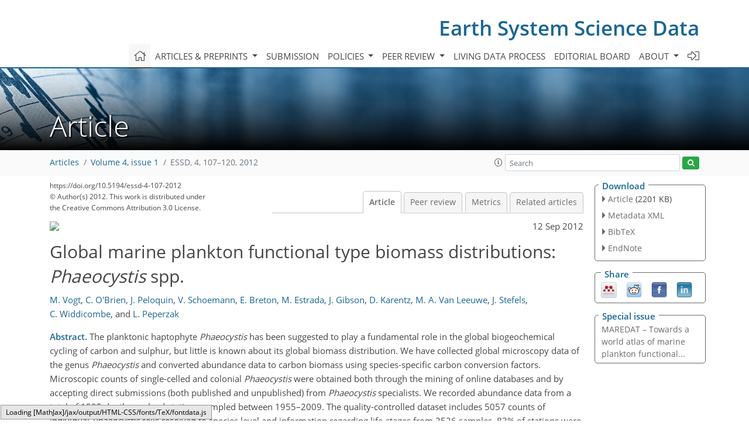

--- FILE ---
content_type: text/html
request_url: https://essd.copernicus.org/articles/4/107/
body_size: 220
content:
<!DOCTYPE html>
<html>
<head>
        <base href="/">

    <meta http-equiv=refresh content="0; url=https://essd.copernicus.org/articles/4/107/2012/">
    <head>
<body>
<center><a href="https://essd.copernicus.org/articles/4/107/2012/">click here if your browser does not automatically redirect you</a></center>
</body>
</html>

--- FILE ---
content_type: text/html
request_url: https://essd.copernicus.org/articles/4/107/2012/
body_size: 30001
content:
<!DOCTYPE html PUBLIC "-//W3C//DTD XHTML 1.0 Transitional//EN" "http://www.w3.org/TR/xhtml1/DTD/xhtml1-transitional.dtd">
<!--[if lt IE 7]>      <html xmlns="https://www.w3.org/1999/xhtml" xml:lang="en" lang="en" class="no-js lt-ie9 lt-ie8 lt-ie7 co-ui"> <![endif]-->
											<!--[if IE 7]>         <html  xmlns="https://www.w3.org/1999/xhtml" xml:lang="en" lang="en" class="no-js lt-ie9 lt-ie8 co-ui"> <![endif]-->
											<!--[if IE 8]>         <html xmlns="https://www.w3.org/1999/xhtml" xml:lang="en" lang="en" class="no-js lt-ie9 co-ui"> <![endif]-->
											<!--[if gt IE 8]><!--> <html xmlns="https://www.w3.org/1999/xhtml" xml:lang="en" lang="en" class="no-js co-ui"> <!--<![endif]--> 
											<!-- remove class no-js if js is available --><head>
                                                <!-- BEGIN_HEAD -->
                                                <meta http-equiv="Content-Type" content="text/html; charset=utf-8" />
                                                <meta charset="utf-8" />
                                                <meta name="viewport" content="width=device-width, initial-scale=1" />
                                                
                                                <meta name="theme-color" content="#000000" />
                                                <meta name="application-name" content="1" />
                                                <meta name="msapplication-TileColor" content="#FFFFFF" />
                                            <link rel="preconnect" crossorigin="" href="https://contentmanager.copernicus.org/" /><link rel="icon" size="16x16" href="https://www.earth-system-science-data.net/favicon_copernicus_16x16_.ico" type="image/x-icon" /><link rel="icon" size="24x24" href="https://www.earth-system-science-data.net/favicon_copernicus_24x24_.ico" type="image/x-icon" /><link rel="icon" size="32x32" href="https://www.earth-system-science-data.net/favicon_copernicus_32x32_.ico" type="image/x-icon" /><link rel="icon" size="48x48" href="https://www.earth-system-science-data.net/favicon_copernicus_48x48_.ico" type="image/x-icon" /><link rel="icon" size="64x64" href="https://www.earth-system-science-data.net/favicon_copernicus_64x64_.ico" type="image/x-icon" /><link rel="icon" size="228x228" href="https://www.earth-system-science-data.net/favicon_copernicus_228x228_.png" type="image/png-icon" /><link rel="icon" size="195x195" href="https://www.earth-system-science-data.net/favicon_copernicus_195x195_.png" type="image/png-icon" /><link rel="icon" size="196x196" href="https://www.earth-system-science-data.net/favicon_copernicus_196x196_.png" type="image/png-icon" /><link rel="icon" size="128x128" href="https://www.earth-system-science-data.net/favicon_copernicus_128x128_.png" type="image/png-icon" /><link rel="icon" size="96x96" href="https://www.earth-system-science-data.net/favicon_copernicus_96x96_.png" type="image/png-icon" /><link rel="apple-touch-icon-precomposed" size="180x180" href="https://www.earth-system-science-data.net/favicon_copernicus_180x180_.png" type="image/png-icon" /><link rel="apple-touch-icon-precomposed" size="120x120" href="https://www.earth-system-science-data.net/favicon_copernicus_120x120_.png" type="image/png-icon" /><link rel="apple-touch-icon-precomposed" size="152x152" href="https://www.earth-system-science-data.net/favicon_copernicus_152x152_.png" type="image/png-icon" /><link rel="apple-touch-icon-precomposed" size="76x76" href="https://www.earth-system-science-data.net/favicon_copernicus_76x76_.png" type="image/png-icon" /><link rel="apple-touch-icon-precomposed" size="57x57" href="https://www.earth-system-science-data.net/favicon_copernicus_57x57_.ico" type="image/png-icon" /><link rel="apple-touch-icon-precomposed" size="144x144" href="https://www.earth-system-science-data.net/favicon_copernicus_144x144_.png" type="image/png-icon" /><script type="text/javascript" src="https://cdn.copernicus.org/libraries/mustache/2.3.0/mustache.min.js"></script><script type="text/javascript" src="https://cdn.copernicus.org/libraries/jquery/1.11.1/jquery.min.js"></script><script type="text/javascript" src="https://cdn.copernicus.org/js/copernicus.min.js"></script><script type="text/javascript" src="https://cdn.copernicus.org/apps/htmlgenerator/js/htmlgenerator-v2.js"></script><script type="text/javascript" src="https://cdn.copernicus.org/libraries/photoswipe/4.1/photoswipe.min.js"></script><script type="text/javascript" src="https://cdn.copernicus.org/libraries/photoswipe/4.1/photoswipe-ui-default.min.js"></script><link rel="stylesheet" type="text/css" media="all" href="https://cdn.copernicus.org/libraries/dszparallexer/dzsparallaxer.css" /><script type="text/javascript" src="https://cdn.copernicus.org/libraries/dszparallexer/dzsparallaxer.js"></script><link rel="stylesheet" type="text/css" media="all" id="hasBootstrap" href="https://cdn.copernicus.org/libraries/bootstrap/current/css/bootstrap.min.css" /><link rel="stylesheet" type="text/css" media="all" href="https://cdn.copernicus.org/libraries/bootstrap/current/css/bootstrap-media.min.css" /><link rel="stylesheet" type="text/css" media="all" href="https://cdn.copernicus.org/libraries/bootstrap/current/css/bootstrap-grid.min.css" /><link rel="stylesheet" type="text/css" media="all" href="https://cdn.copernicus.org/libraries/bootstrap/current/css/bootstrap-reboot.min.css" /><script type="text/javascript" src="https://cdn.copernicus.org/libraries/bootstrap/current/js/popper.js"></script><script type="text/javascript" src="https://cdn.copernicus.org/libraries/bootstrap/current/js/bootstrap.min.js"></script><link rel="preconnect" crossorigin="" href="https://cdn.copernicus.org/" /><link rel="stylesheet" type="text/css" media="all" href="https://cdn.copernicus.org/libraries/unsemantic/unsemantic.min.css" /><link rel="stylesheet" type="text/css" media="all" href="https://cdn.copernicus.org/libraries/photoswipe/4.1/photoswipe.css" /><link rel="stylesheet" type="text/css" media="all" href="https://cdn.copernicus.org/libraries/photoswipe/4.1/dark-icon-skin/dark-icon-skin.css" /><link rel="stylesheet" type="text/css" media="all" href="https://cdn.copernicus.org/css/copernicus-min.css" /><link rel="stylesheet" type="text/css" media="all" href="https://cdn.copernicus.org/css/fontawesome.css" /><link rel="stylesheet" type="text/css" media="all" href="https://cdn.copernicus.org/fonts/FontAwesome/5.11.2_and_4.7.0/css/all.font.css" /><link rel="stylesheet" type="text/css" media="projection, handheld, screen, tty, tv, print" href="https://www.earth-system-science-data.net/co_cms_font_open_sans_v_15.css" /><link rel="stylesheet" type="text/css" media="projection, handheld, screen, tty, tv, print" href="https://www.earth-system-science-data.net/template_one_column_base_2023_202301261343_1676458272.css" /><link rel="stylesheet" type="text/css" media="projection, handheld, screen, tty, tv, print" href="https://www.earth-system-science-data.net/template_ESSD_2023_specific_1676450580.css" /><link rel="stylesheet" type="text/css" media="print" href="https://www.earth-system-science-data.net/template_one_column_base_print_2023_1674737524.css" /><script src="https://www.earth-system-science-data.net/co_common.js" type="text/javascript">
</script><script src="https://www.earth-system-science-data.net/co_auth_check.js" type="text/javascript">
</script><script src="https://www.earth-system-science-data.net/onload_javascript_actions.js" type="text/javascript">
</script><script src="https://www.earth-system-science-data.net/template-one-column_2023_1674737530.js" type="text/javascript">
</script><!-- END_HEAD --><meta name="global_projectID" content="386" /><meta name="global_pageID" content="1518" /><meta name="global_pageIdentifier" content="home" /><meta name="global_moBaseURL" content="https://meetingorganizer.copernicus.org/" /><meta name="global_projectShortcut" content="ESSD" /><meta name="global_projectDomain" content="https://www.earth-system-science-data.net/" />
<title>ESSD - Global marine plankton functional type biomass distributions: Phaeocystis spp.</title>
<meta name="data-non-mobile-optimized-message" content="" /><script id="networker">
    window.isSafari = /^((?!chrome|android).)*safari/i.test(navigator.userAgent);

    /**
     *
     */
    function createToastsFunctionality() {
        const toastsWrapper = $('<div>')
                .attr('aria-live', 'polite')
                .attr('aria-atomic', 'true')
                .addClass('toasts-notifications-wrapper');
        $('body').append(toastsWrapper);
    }

    function isOS() {
        return [
                    'iPad Simulator',
                    'iPhone Simulator',
                    'iPod Simulator',
                    'iPad',
                    'iPhone',
                    'iPod'
                ].includes(navigator.platform)
                || (navigator.userAgent.includes("Mac") && "ontouchend" in document)
    }

    /**
     *
     * @param notificationContent
     */
    function addToast(notificationContent) {
        const toast = $('<div>').addClass('toast').attr('role', 'alert').attr('aria-live', 'assertive')
                .attr('aria-atomic', 'true').attr('data-autohide', 'false');
        const toastHeader = $('<div>').addClass('toast-header');
        const toastHeaderTitle = $('<strong>').addClass('mr-auto').html(notificationContent.title);
        const toastHeaderCloseButton = $('<button>').addClass('ml-2').addClass('mb-1').addClass('close').attr('type', 'button')
                .attr('data-dismiss', 'toast');
        const toastHeaderCloseIcon = $('<span>').attr('aria-hidden', 'true').html('&times;');

        let url = '';
        if (notificationContent.hasOwnProperty('url')) {
            url = notificationContent.url;
        } else {
            url = 'https://networker.copernicus.org/my-network';
        }
        const toastBody = $('<div>').addClass('toast-body').html('<a target="_blank" href="' + url + '">' + notificationContent.text + '</a>');
        $(toastHeaderCloseButton).append(toastHeaderCloseIcon);
        $(toastHeader).append(toastHeaderTitle);
        $(toastHeader).append(toastHeaderCloseButton);
        $(toast).append(toastHeader);
        $(toast).append(toastBody);

        $('.toasts-notifications-wrapper').append(toast);

        $('.toast').toast('show');
    }

    function coNetworker_sendUsersLocation(location, userHash, publicLabel, projectID, application) {

        if (templateHasBootstrap()) {
            createToastsFunctionality();
        }

        userHash = userHash || 'null';
        location = location || 'c_content_manager::getProjectTemplateMobileOpt';
        publicLabel = publicLabel || '';

        if (publicLabel === ''){
            publicLabel = location;
        }

        if (userHash !== null && userHash.length > 5) {
            try {
                if(typeof window.ws === 'undefined' || window.ws === null || !window.ws) {
                    window.ws = new WebSocket('wss://websockets.copernicus.org:8080');
                } else {
                    window.ws.close(1000);
                    window.ws = new WebSocket('wss://websockets.copernicus.org:8080');
                }
                const data = {
                    'type': 'status',
                    'action': 'start',
                    'data': {
                        'userIdentifier': userHash,
                        'projectID': projectID,
                        'coApp': application,
                        'location': location,
                        'publicLabel': publicLabel
                    }
                };
                if (window.ws === 1) {
                    window.ws.send(JSON.stringify(data));
                } else {
                    window.ws.onopen = function (msg) {
                        window.ws.send(JSON.stringify(data));
                        dispatchEvent(new CustomEvent('loadCommonNetworker'));
                    };

                    window.ws.onmessage = function (event) {
                        try {
                            const data = JSON.parse(event.data);

                            switch (data.type) {
                                case 'notification':
                                    const pushNotificationData = data.data;
                                    if (pushNotificationData.hasOwnProperty('user') && pushNotificationData.user.length > 5 && pushNotificationData.user === userHash) {
                                        window.showPushNotification(pushNotificationData);
                                    }
                                    break;
                            }
                        } catch (e) {
                            console.log(e);
                        }
                    }
                }
            } catch (e) {
                console.error(e);
            }

        }
    }

    window.showPushNotification = function (notificationContent) {
        showMessage(notificationContent);

        function showMessage(notificationContent){
            if (templateHasBootstrap()) {
                showBootstrapModal(notificationContent);
            }
        }

        function showBootstrapModal(notificationContent) {
            const randomId = getRandomInt(100,999);
            let modal = $('<div>').addClass('modal').attr('id', 'modal-notification' + randomId);
            let modalDialog = $('<div>').addClass('modal-dialog');
            let modalContent = $('<div>').addClass('modal-content');
            let modalBody = $('<div>').addClass('modal-body');
            let message = $('<div>').addClass('modal-push-message').html('<h3 class="mb-3">' + notificationContent.title + '</h3><p>' + notificationContent.text + '</p>');
            let buttonsWrapper = $('<div>').addClass('row');
            let buttonsWrapperCol = $('<div>').addClass('col-12').addClass('text-right');
            let buttonCancel = $('<button>').addClass('btn').addClass('btn-danger').addClass('mr-2').html('Cancel')
            let buttonSuccess = $('<button>').addClass('btn').addClass('btn-success').html('OK')

            $(buttonsWrapper).append(buttonsWrapperCol);
            $(buttonsWrapperCol).append(buttonCancel);
            $(buttonsWrapperCol).append(buttonSuccess);
            $(modalBody).append(message).append(buttonsWrapper);
            $(modalContent).append(modalBody);
            $(modalDialog).append(modalContent);
            $(modal).append(modalDialog);

            $(buttonCancel).on('click', (event) => {
                event.preventDefault();
                event.stopPropagation();
                event.stopImmediatePropagation();
                $(modal).modal('hide');
            });

            $(buttonSuccess).on('click', (event) => {
                event.preventDefault();
                event.stopPropagation();
                event.stopImmediatePropagation();
                $(modal).modal('hide');
                handleOnclickNotification(notificationContent);
            });
            $(modal).modal('show');

            setTimeout(() => {
                dispatchEvent(new CustomEvent('modalLoaded', {'detail': 'modal-notification' + randomId}));
            }, 1000);
        }

        window.addEventListener('modalLoaded', function (event) {
            setTimeout(() => {
                $('#' + event.detail).modal('hide');
            }, 9000);
        });

        function handleOnclickNotification(notificationContent) {
            if (notificationContent.hasOwnProperty('withConnect') && notificationContent.withConnect.length > 0) {
                acceptContactRequest(notificationContent);
            }

            if (notificationContent.hasOwnProperty('url')) {
                if (window.isSafari && isOS()) {
                    window.location.href = notificationContent.url;
                } else {
                    window.open(notificationContent.url, '_blank').focus();
                }
            } else {
                if (window.isSafari && isOS()) {
                    window.open('https://networker.copernicus.org/my-network', '_blank');
                } else {
                    window.open('https://networker.copernicus.org/my-network', '_blank').focus();
                }
            }
        }

        /**
         *
         * @param notificationContent
         */
        function acceptContactRequest(notificationContent) {
            const formData = new FormData();
            formData.append('r', notificationContent.userFrom);
            formData.append('a', 'a');

            $.ajax({
                url: 'https://networker.copernicus.org/handle-request-job',
                type: 'POST',
                data: formData,
                processData: false,
                contentType: false,
                xhrFields: {
                    withCredentials: true
                },
                beforeSend: function () {
                    $('.splash').fadeIn();
                    $('.lightbox').fadeIn();
                }
            })
                    .done(function (dataResponse) {
                        const data = JSON.parse(dataResponse);
                        let text = 'Please consider joining the text chat now.';
                        window.sendPushNotification({
                            title: window.userDataCommonNetworker.name + ' aims to chat with you.',
                            text: text,
                            user: data.message.userIdentifier,
                            url: notificationContent.url
                        });
                        $('.splash').fadeOut();
                        $('.lightbox').fadeOut();
                    })
                    .fail(function (error) {
                        $('.splash').fadeOut();
                        $('.lightbox').fadeOut();
                    });
        }
    }


    function templateHasBootstrap() {
        const bootstrap = document.getElementById('hasBootstrap');
        return bootstrap !== null && typeof bootstrap !== 'undefined';
    }

        coNetworker_sendUsersLocation();
    dispatchEvent(new CustomEvent('loadCommonNetworker'));

    function getRandomInt(min, max) {
        min = Math.ceil(min);
        max = Math.floor(max);
        return Math.floor(Math.random() * (max - min + 1)) + min;
    }
</script>

		<link rel="stylesheet" type="text/css" href="https://cdn.copernicus.org/libraries/photoswipe/4.1/dark-icon-skin/dark-icon-skin.css">
    <base href="/">

<link rel="stylesheet" type="text/css" href="https://cdn.copernicus.org/libraries/unsemantic/unsemantic.min.css">
<link rel="stylesheet" type="text/css" href="https://cdn.copernicus.org/libraries/jquery/1.11.1/ui/jquery-ui.min.css">
<link rel="stylesheet" type="text/css" href="https://cdn.copernicus.org/libraries/jquery/1.11.1/ui/jquery-ui-slider-pips.css">
<link rel="stylesheet" type="text/css" href="https://cdn.copernicus.org/libraries/photoswipe/4.1/photoswipe.css">
<link rel="stylesheet" type="text/css" href="https://cdn.copernicus.org/apps/htmlgenerator/css/htmlgenerator.css?v=1">
<meta name="citation_fulltext_world_readable" content="">
<meta name="citation_publisher" content="Copernicus GmbH"/>
<meta name="citation_title" content="Global marine plankton functional type biomass distributions: &lt;i&gt;Phaeocystis&lt;/i&gt; spp."/>
<meta name="citation_abstract" content="&lt;p&gt;&lt;strong class=&quot;journal-contentHeaderColor&quot;&gt;Abstract.&lt;/strong&gt; The planktonic haptophyte &lt;i&gt;Phaeocystis&lt;/i&gt; has been suggested to play a fundamental role in the global biogeochemical cycling of carbon and sulphur, but little is known about its global biomass distribution. We have collected global microscopy data of the genus &lt;i&gt;Phaeocystis&lt;/i&gt; and converted abundance data to carbon biomass using species-specific carbon conversion factors. Microscopic counts of single-celled and colonial &lt;i&gt;Phaeocystis&lt;/i&gt; were obtained both through the mining of online databases and by accepting direct submissions (both published and unpublished) from &lt;i&gt;Phaeocystis&lt;/i&gt; specialists. We recorded abundance data from a total of 1595 depth-resolved stations sampled between 1955&amp;ndash;2009. The quality-controlled dataset includes 5057 counts of individual &lt;i&gt;Phaeocystis&lt;/i&gt; cells resolved to species level and information regarding life-stages from 3526 samples. 83% of stations were located in the Northern Hemisphere while 17% were located in the Southern Hemisphere. Most data were located in the latitude range of 50&amp;ndash;70&amp;deg; N. While the seasonal distribution of Northern Hemisphere data was well-balanced, Southern Hemisphere data was biased towards summer months. Mean species- and form-specific cell diameters were determined from previously published studies. Cell diameters were used to calculate the cellular biovolume of &lt;i&gt;Phaeocystis&lt;/i&gt; cells, assuming spherical geometry. Cell biomass was calculated using a carbon conversion factor for prymnesiophytes. For colonies, the number of cells per colony was derived from the colony volume. Cell numbers were then converted to carbon concentrations. An estimation of colonial mucus carbon was included a posteriori, assuming a mean colony size for each species. Carbon content per cell ranged from 9 pg C cell&lt;sup&gt;&amp;minus;1&lt;/sup&gt; (single-celled &lt;i&gt;Phaeocystis antarctica&lt;/i&gt;) to 29 pg C cell&lt;sup&gt;&amp;minus;1&lt;/sup&gt; (colonial &lt;i&gt;Phaeocystis globosa&lt;/i&gt;). Non-zero &lt;i&gt;Phaeocystis&lt;/i&gt; cell biomasses (without mucus carbon) range from 2.9 &amp;times; 10&lt;sup&gt;&amp;minus;5&lt;/sup&gt; to 5.4 &amp;times; 10&lt;sup&gt;3&lt;/sup&gt; &amp;mu;g C l&lt;sup&gt;&amp;minus;1&lt;/sup&gt;, with a mean of 45.7 &amp;mu;g C l&lt;sup&gt;&amp;minus;1&lt;/sup&gt; and a median of 3.0 &amp;mu;g C l&lt;sup&gt;&amp;minus;1&lt;/sup&gt;. The highest biomasses occur in the Southern Ocean below 70&amp;deg; S (up to 783.9 &amp;mu;g C l&lt;sup&gt;&amp;minus;1&lt;/sup&gt;) and in the North Atlantic around 50&amp;deg; N (up to 5.4 &amp;times; 10&lt;sup&gt;3&lt;/sup&gt; &amp;mu;g C l&lt;sup&gt;&amp;minus;1&lt;/sup&gt;). The original and gridded data can be downloaded from PANGAEA, &lt;a href=&quot;http://dx.doi.org/10.1594/PANGAEA.779101&quot;target=&quot;_blank&quot;&gt;doi:10.1594/PANGAEA.779101&lt;/a&gt;.&lt;/p&gt;"/>
    <meta name="citation_publication_date" content="2012/09/12"/>
    <meta name="citation_online_date" content="2012/09/12"/>
<meta name="citation_journal_title" content="Earth System Science Data"/>
    <meta name="citation_volume" content="4"/>
    <meta name="citation_issue" content="1"/>
    <meta name="citation_issn" content="1866-3508"/>
<meta name="citation_doi" content="https://doi.org/10.5194/essd-4-107-2012"/>
<meta name="citation_firstpage" content="107"/>
<meta name="citation_lastpage" content="120"/>
    <meta name="citation_author" content="Vogt, M."/>
        <meta name="citation_author_institution" content="Institute for Biogeochemistry and Pollutant Dynamics, Universitätsstrasse 16,  8092 Zürich, Switzerland"/>
    <meta name="citation_author" content="O'Brien, C."/>
        <meta name="citation_author_institution" content="Institute for Biogeochemistry and Pollutant Dynamics, Universitätsstrasse 16,  8092 Zürich, Switzerland"/>
    <meta name="citation_author" content="Peloquin, J."/>
        <meta name="citation_author_institution" content="Institute for Biogeochemistry and Pollutant Dynamics, Universitätsstrasse 16,  8092 Zürich, Switzerland"/>
    <meta name="citation_author" content="Schoemann, V."/>
        <meta name="citation_author_institution" content="Royal Netherlands Institute for Sea Research, P.O. Box 59, 1790 AB Den Burg (Texel),  The Netherlands"/>
    <meta name="citation_author" content="Breton, E."/>
        <meta name="citation_author_institution" content="Université Lille Nord de France, ULCO, CNRS, LOG UMR8187, 32 Avenue Foch,  62930 Wimereux, France"/>
    <meta name="citation_author" content="Estrada, M."/>
        <meta name="citation_author_institution" content="Institut de Ciències del MAR (CSIC), Passeig Maritim de la Barceloneta, 3749,   08003 Barcelona, Catalunya, Spain"/>
    <meta name="citation_author" content="Gibson, J."/>
        <meta name="citation_author_institution" content="Tasmanian Aquaculture and Fisheries Institute, University of Tasmania, Private Bag 50, Hobart Tasmania 7001, Australia"/>
    <meta name="citation_author" content="Karentz, D."/>
        <meta name="citation_author_institution" content="University of San Francisco, College of Arts and Sciences, 2130 Fulton Street,  San Francisco, CA 94117, USA"/>
    <meta name="citation_author" content="Van Leeuwe, M. A."/>
        <meta name="citation_author_institution" content="University of Groningen, Centre for Ecological and Evolutionary Studies,  Department of Plant Ecophysiology, P.O. Box 14, 9750AA Haren, The Netherlands"/>
    <meta name="citation_author" content="Stefels, J."/>
        <meta name="citation_author_institution" content="University of Groningen, Centre for Ecological and Evolutionary Studies,  Department of Plant Ecophysiology, P.O. Box 14, 9750AA Haren, The Netherlands"/>
    <meta name="citation_author" content="Widdicombe, C."/>
        <meta name="citation_author_institution" content="Plymouth Marine Laboratory, Prospect Place, The Hoe, Plymouth PL1 3DH, UK"/>
    <meta name="citation_author" content="Peperzak, L."/>
        <meta name="citation_author_institution" content="Royal Netherlands Institute for Sea Research, P.O. Box 59, 1790 AB Den Burg (Texel),  The Netherlands"/>

    <meta name="citation_reference" content="Aumont, O. and Bopp, L.: Globalizing results from ocean in situ fertilization studies, Global Biogeochem. Cy., 20, GB2017, https://doi.org/10.1029/2005GB002591, 2006.">
    <meta name="citation_reference" content="Arrigo, K. R., Robinson, D. L., Worthen, R. B., Dunbar, R. B., DiTullio, G., R., VanWoert, M., and Lizotte, M. P.: Phytoplankton community structure and the drawdown of nutrients and CO2 in the Southern Ocean, Science, 283, 365–367, https://doi.org/10.1126/science.283.5400.365, 1999.">
    <meta name="citation_reference" content="Assmy, P.: Phytoplankton abundance measured on water bottle samples at station PS65/587-1, Alfred Wegener Institute for Polar and Marine Research, Bremerhaven, https://doi.org/10.1594/PANGAEA.603400, 2007.">
    <meta name="citation_reference" content="Baumann, M. E. M., Lancelot, C., Brandini, F. P., Sakshaug, E., and John, D. M.: The taxonomic identity of the cosmopolitan prymnesiophyte Phaeocystis: a morphological and ecophysiological approach, J. Marine Syst., 5, 5–22, 1994.">
    <meta name="citation_reference" content="Beaugrand, G. and Reid, P. C.: Long-term changes in phytoplankton, zooplankton and salmon related to climate, Glob. Change Biol., 9, 801–817, 2003.">
    <meta name="citation_reference" content="Boyer, T. P., Antonov, J. I., Baranova, O. K., Garcia, H. E., Johnson, D. R., Locarnini, R. A., Mishonov, A. V., O'Brien, T. D., Seidov, D., Smolyar, I. V., and Zweng, M. M.: World Ocean Database 2009, edited by: Levitus, S., NOAA Atlas NESDIS 66, US Government Printing Office, Washington, D.C., 216 pp., DVDs, 2009.">
    <meta name="citation_reference" content="Buitenhuis E. T., Vogt, M., Moriarty, R., Bednarsek, N., Doney, S. C., Leblanc, K., Le Quéré, C., Luo, Y., O'Brien, C., O'Brien, T., Peloquin, J. M., and Schiebel, R.: MAREDAT: Towards a World Ocean Atlas of MARine Ecosystem DATa, Earth Syst. Sci. Data Discuss., in preparation, 2012.">
    <meta name="citation_reference" content="Brown, S. L., Landry, M. R., Yang, E. J., Rii, Y. M., and Bidigare, R. R.: Diatoms in the desert: Plankton community response to a mesoscal eddy in the subtropical North Pacific, Deep-Sea Res. Pt. II, 55, 1321–1333, 2008.">
    <meta name="citation_reference" content="Cadée, G. C.: Phaeocystis colonies wintering in the water column?, Neth. J. Sea Res., 28, 227–230, 1991.">
    <meta name="citation_reference" content="Cadée, G. C. and Hegeman, J.: Seasonal and annual variation in Phaeocystis pouchetii (Haptophyceae) in the westernmost inlet of the Wadden Sea during the 1973 to 1985 period, Neth. J. Sea Res., 20, 29–36, 1986.">
    <meta name="citation_reference" content="Cadée, G. C. and Hegeman, J.: Persisting high levels of primary production at declining phosphate concentrations in the Dutch coastal area (Marsdiep), Neth. J. Sea Res., 31, 147–152, 1993.">
    <meta name="citation_reference" content="Chavez, F. P., Ryan, J., Lluch-Cota, S. E., and Niquen, M.: From anchovies to sardines and back: Multidecadal change in the Pacific Ocean, Science, 299, 217–221, 2003.">
    <meta name="citation_reference" content="Chen, Y. Q., Wang, N., Zhang, P., Zhou, H., and Qu, L. H.: Molecular evidence identifies bloom-forming Phaeocystis (Prymnesiophyta) from coastal waters of southeast China as Phaeocystis globosa, Biochem. Syst. Ecol., 30, 15–22, 2002.">
    <meta name="citation_reference" content="DiTullio, G. R., Grebmeier, J. M., Arrigo, K. R., Lizotte, M. P., Robinson, D. H., Leventer, A., Barry, J. P., VanWoert, M. L., and Dunbar, R. B.: Rapid and early export of Phaeocystis antarctica blooms in the Ross Sea, Antarctica, Nature, 404, 595–598, 2000.">
    <meta name="citation_reference" content="Eilertsen, H. C., Taasen, J. P., and Weslawski, J. M.: Phytoplankton studies in the fjords of {West Spitzbergen}: physical environment and production in spring and summer, J. Plankton Res., 11, 1245–1260, 1989.">
    <meta name="citation_reference" content="Estrada, M.: Phytoplankton assemblages across a new Mediterranean front: changes from winter mixing to spring stratification, Oecologia Aquatica, 10, 157–185, 1991.">
    <meta name="citation_reference" content="Estrada, M. and Delgado, M.: Summer phytoplankton distributions in the Weddell Sea, Polar Biol., 10, 441–449, 1990.">
    <meta name="citation_reference" content="Fransz, H. G., Gonzalez, S. R., Cadée, G. C., and Hansen, F. C.: Long-term change of Temora longicornis (copepoda, Calanoida) abundance in a Dutch tidal inlet (Marsdiep) in relation to eutrophication, Neth. J. Sea Res., 30, 23–32, 1992.">
    <meta name="citation_reference" content="Glover, D. M., Jenkins, W. J., and Doney, S. C: Modeling Methods for Marine Science, Cambridge University Press, Cambridge, UK, ISBN: 978-0-521-86783-2, 2011.">
    <meta name="citation_reference" content="Guiselin, N., Courcot, L., Artigar, L. F., Le Jéloux, A., and Brylinski, J.-M.: An optimized protocol to prepare Phaeocystis globosa morphotypes for scanning electron microscopy observation, J. Microbiol. Meth., 77, 119–123, 2009.">
    <meta name="citation_reference" content="Hansen, B., Berggreen, U. C., Tande, K. S., and Eilertsen, H. C.: Post-bloom grazing by Calanus glacialis, C. finmarchicus and C. hyperboreus in the region of the Polar Front, Barents Sea, Mar. Biol., 104, 5–14, 1990.">
    <meta name="citation_reference" content="Hashioka, T. and Yamanaka, Y.: Ecosystem change in the western North Pacific associated with global warming using 3D-NEMURO, Ecol. Model., 202, 95–104, 2007.">
    <meta name="citation_reference" content="Hatun, H., Payne, M. R., Beaugrand, G., Reid, P. C., Sando, A. B., Drange, H., Hansen, B., Jacobsen, J. A., and Bloch, D.: Large bio-geographical shifts in the north-eastern Atlantic Ocean: From the subpolar gyre, via plankton, to blue whiting and pilot whales, Prog. Oceanogr., 803, 149–162, 2009.">
    <meta name="citation_reference" content="Hillebrand, H., Dürselen, C. D., Kirschtel, D., Pollingher, D., and Zohary, T.: Biovolume calculation for pelagic and benthic microalgae, J. Phycol., 35, 403–424, 1999.">
    <meta name="citation_reference" content="Jenkinson, I. R. and Biddanda, B. A.: Bulk-phase viscoelastic properties of seawater: relationship with plankton components, J. Plankton Res., 17, 2251–2274, 1995.">
    <meta name="citation_reference" content="Kang, S.-H. and Fryxell, G. A.: Phytoplankton in the Weddell Sea, Antarctica: Composition, abundance and distribution in water-column assemblages of the marginal ice-edge zone during austral autumn, Mar. Biol., 116, 335–348, 1993.">
    <meta name="citation_reference" content="Karentz, D. and Spero, H. J.: Response of a natural Phaeocystis population to ambient fluctuations of UVB radiation caused by Antarctic ozone depletion, J. Plankton Res., 17, 1771–1789, https://doi.org/10.1093/plankt/17.9.1771, 1995.">
    <meta name="citation_reference" content="Karlson, B., Edler, L., Granéli, W., Sahlsten, E., and Kuylenstierna, M.: Subsurface chlorophyll maxima in the Skagerrak-processes and plankton community structure, J. Sea Res., 35, 139–158, 1996.">
    <meta name="citation_reference" content="Karlson, B., Cusack, C., and Bresnan, E. (Eds.): Microscopic and molecular methods for quantitative phytoplankton analysis, Paris, UNESCO, IOC Manuals and Guides, no. 55, 110 pp., 2010.">
    <meta name="citation_reference" content="Kennington, K., Allen, J. R., Wither, A., Shammon, T. M., and Hartnoll, R. G.: Phytoplankton and nutrient dynamics in the north-east Irish Sea, Hydrobiologia, 393, 57–67, 1999.">
    <meta name="citation_reference" content="Koeman, R. P. T.: Analyses van fytoplankton en microzooplankton van het Friese Front 1999, Rapportage van onderzoek in opdracht van het Rijksinstituut voor Kust en Zee (RIKZ), Haren, The Netherlands, 1999 (in Dutch).">
    <meta name="citation_reference" content="Le Quéré, C., Harrison, S. P., Prentice, I. C., Buitenhuis, E. T., Aumont, O., Bopp, L., Claustre, H., Da Cunha, L. C., Geider, R., Giraud, X., Klaas, C., Kohfeld, K. E., Legendre, L., Manizza, M., Platt, T., Rivkin, R. B., Sathyendranath, S., Uitz, J., Watson, A. J., and Wolf-Gladrow, D.: Ecosystem dynamics based on plankton functional types for global ocean biogeochemistry models, Glob. Change Biol., 11, 2016–2040, https://doi.org/10.1111/j.1365-2486.2005.1004.x, 2005.">
    <meta name="citation_reference" content="Luchetta, A., Lipizer, M., and Socal, G.: Temporal evolution of primary production in the central Barents Sea, J. Marine Syst., 27, 177–193, 2000.">
    <meta name="citation_reference" content="Mathot, S., Smith Jr., W. O., Carlson, C. A., Garrison, D. L., Gowing, M. M., and Vickers, C. L.: Carbon partitioning within Phaeocystis antarctica (Prymnesiophyceae) colonies in the Ross Sea, Antarctica, J. Phycol., 36, 1049–1056, 2000.">
    <meta name="citation_reference" content="Medlin, L. and Zingone, A.: A taxonomic review of the genus Phaeocystis, Biogeochemistry, 83, 3–18, https://doi.org/10.1007/s10533-007-9087-1, 2007.">
    <meta name="citation_reference" content="Menden-Deuer, S. and Lessard, E. J.: Carbon to volume relationships for dinoflagellates, diatoms, and other protist plankton, Limnol. Oceanogr., 45, 569–579, 2000.">
    <meta name="citation_reference" content="Moore, J. K. and Doney, S. C., Iron availability limits the ocean nitrogen inventory stabilizing feedbacks between marine denitrification and nitrogen fixation, Global Biogeochem. Cy., 21, GB2001, https://doi.org/10.1029/2006GB002762, 2007.">
    <meta name="citation_reference" content="Moore, C. M., Hickman, A. E., Poulton, A. J., Seevaye, S., and Lucas, M. I.: Iron-light interactions during the Crozet Natural Iron Bloom Export Experiment (CROZEX): Part II – Taxonomic responses and elemental stoichiometry, Deep-Sea Res. Pt. II, 54, 2066–2084, https://doi.org/10.1016/j.dsr2.2007.06.015, 2007.">
    <meta name="citation_reference" content="Palmisano, A. C., SooHoo, J. B., SooHoo, S. L., Kottmeier, S. T., Craft, L. L., and Sullivan, C. W.: Photoadaptation in Phaeocystis pouchetii advected beneath annual sea ice in McMurdo Sound, Antarctica, J. Plankton Res., 8, 891–906, 1986.">
    <meta name="citation_reference" content="Peperzak, L. and Gäbler-Schwarz, S.: Current knowledge of the life cycles of Phaeocystis globosa and Phaeocystis antarctica (Prymnesiophyceae), J. Phycol., 48, 514–517, https://doi.org/10.1111/j.1529-8817.2012.01136.x, 2012.">
    <meta name="citation_reference" content="Peperzak, L., Colijn, F., Gieskes, W.W.C. and Peeters, J.C.H.: Development of the diatom-Phaeocystis spring bloom in the Dutch coastal zone of the North Sea: the silicon depletion versus the daily irradiance threshold hypothesis. J. Plankton Res., 20(3), 517-537, https://doi.org/10.1093/plankt/20.3.517, 1998.">
    <meta name="citation_reference" content="Peperzak, L., Colijn, F., and Peeters, J. C. H.: Observations of flagellates in colonies of Phaeocystis globosa (Prymnesiophyceae); a hypothesis for their position in the life cycle, J. Plankton Res., 22, 2191–2203, 2000.">
    <meta name="citation_reference" content="Pieters, H., Kluytmans, J. H., Zandee, D. I., and Cadée, G. C.: Tissue composition and reproduction of Mytilus edulis in relation to food availability, Neth. J. Sea Res., 14, 349–361, 1980.">
    <meta name="citation_reference" content="Reid, P. C., Johns, D. G., Edwards, M., Starr, M., Poulin, M., and Snoeijs, P.: A biological consequence of reducing Arctic ice cover: arrival of the Pacific diatom Neodenticula seminae in the North Atlantic for the first time in 800,000 years, Glob. Change Biol., 13, 1910–1921, https://doi.org/10.1111/j.1365-2486.2007.01413.x, 2007.">
    <meta name="citation_reference" content="Reigstad, M. and Wassmann, P.: Does Phaeocystis spp. contribute significantly to vertical export of organic carbon?, Biogeochemistry, 83, 217–234, https://doi.org/10.1007/s10533-007-9093-3, 2007.">
    <meta name="citation_reference" content="Riebesell, U., Reigstad, M., Wassmann, P., Noji, T., and Passow, U.: On the trophic fate of Phaeocystis pouchetii (haricot): VI. Significance of Phaeocystis-derived mucus for vertical flux, Neth. J. Sea Res., 33, 193–203, 1995.">
    <meta name="citation_reference" content="Riegman, R., Rowe, A., Noordeloos, A. A., and Cadee, G. C.: Evidence for eutrophication induced Phaeocystis sp. blooms in the Marsdiep area (The Netherlands), in: Toxic Phytoplankton Blooms in the Sea, edited by: Smayda, T. J. and Shimizu, Y., Elsevier, 799–805, 1993.">
    <meta name="citation_reference" content="Robinson, C., Archer, S. D., and le. B. Williams, P. J.: Microbial dynamics in coastal waters of East Antarctica: plankton production and respiration. Mar. Ecol.-Prog. Ser., 180, 23–36, 1999.">
    <meta name="citation_reference" content="Rousseau, V., Mathot, S., and Lancelot, C.: Calculating carbon biomass of Phaeocystis sp. from microscopic observations, Mar. Biol., 107, 305–314, 1990.">
    <meta name="citation_reference" content="Rousseau, V., Chrétiennot-Dinet, M.-J., Jacobsen, A., Verity, P., and Whipple, S.: The life cycle of Phaeocystis: state of knowledge and presumptive role in ecology, Biogeochemistry, 83, 29–47, https://doi.org/10.1007/s10533-007-9085-3, 2007.">
    <meta name="citation_reference" content="Schoemann, V.: Effects of phytoplankton blooms on the cycling of manganese and iron in coastal waters, Limnol. Oceanogr., 43, 1427–1441, 1998.">
    <meta name="citation_reference" content="Schoemann, V., Becquefort, S., Stefels, J., Rousseau, V., and Lancelot, C.: Phaeocystis blooms in the global ocean and their controlling mechanisms: A review, J. Sea Res., 53, 43–66, https://doi.org/10.1016/j.seares.2004.01.008, 2005.">
    <meta name="citation_reference" content="Scott, F. J., Davidson, A. T., and Marchant, H. J.: Seasonal variation in plankton, submicrometre particles and size-fractionated dissolved organic carbon in Antarctic coastal waters, Polar Biol., 23, 635–643, 2000.">
    <meta name="citation_reference" content="Seuront, L., Lacheze, C., Doubell, M. J., Seymour, J. R., Van Dongen-Vogels, V., Newton, K., Alderkamp, A. C., and Mitchell, J. G.: The influence of Phaeocystis globosa on microscale spatial patterns of chlorophyll a and bulk-phase seawater viscosity, Biogeochemistry, 83, 173–188, 2007.">
    <meta name="citation_reference" content="Sherr, E. B. and Sherr, B. F.: Preservation and storage of samples for enumeration of heterotrophic protists, in: Handbook of Methods in Aquatic Microbial Ecology, edited by: Kemp, P. F., Sherr, B. F., Sherr, E. B., and Cole, J. J., Lewis Publishers, Boca Raton, 207–212, 1993.">
    <meta name="citation_reference" content="Shields, A. R. and Smith, W. O.: Size-fractionated photosynthesis/irradiance relationships during Phaeocystis antarctica-dominated blooms in the Ross Sea, Antarctica, J. Plankton Res., 31, 701–712, https://doi.org/10.1093/plankt/fbp022, 2009.">
    <meta name="citation_reference" content="Smith, R. C., Przelin, B. B., Baker, K. S., Bidigare, R. R., Boucher, N. P., Coley, T., Karentz, D., MacIntyre, S., Matlick, H. A., Menzies, D., Ondrusek, M., Wan, Z., and Waters, K. J.: Ozone depletion: ultraviolet radiation and phytoplankton biology in Antarctic waters, Science, 255, 952–959, 1992.">
    <meta name="citation_reference" content="Smith Jr., W.: Nitrogen uptake and new production in the Greenland Sea: The spring Phaeocystis bloom, J. Geophys. Res., 98, 4681–4688, 1993.">
    <meta name="citation_reference" content="Tréguer, P., Lindner, L., Leynaert, A., Panouse, M., and Jacques, G.: Production of biogenic silica in the Weddell-Scotia Seas measured with 32Si, Limnol. Oceanogr., 36, 1217–1227, 1991.">
    <meta name="citation_reference" content="Van Duyl, F. C., Gieskes, W. W. C., Kop, A. J., and Lewis, W. E.: Biological control of short-term variations in the concentration of DMSP and DMS during a Phaeocystis spring bloom, J. Sea Res., 40, 221–231, 1998.">
    <meta name="citation_reference" content="Van Rijssel, M., Hamm, C. E., and Gieskes, W. W. C.: Phaeocystis globosa (Prymnesiophyceae) colonies: hollow structures built with small amounts of polysaccharides, Eur. J. Phycol., 32, 185–192, 1997.">
    <meta name="citation_reference" content="Venrick, E. L.: Comparison of the phytoplankton species composition and structure in the climax area (1973–1985) with that of station ALOHA (1994), Limnol. Oceanogr., 42, 1643–1648, 1997.">
    <meta name="citation_reference" content="Verity, P. G., Whipple, S. J., Nejstgaard, J. C., and Alderkamp, A. C.: Colony size, cell number, carbon and nitrogen contents of Phaeocystis pouchetii from western Norway, J. Plankton Res., 24, 359–367, 2007.">
    <meta name="citation_reference" content="Vogt, M., Vallina, S. M., Buitenhuis, E. T., Bopp, L., and Le Quéré, C.: Simulating dimethylsulphide seasonality with the Dynamic Green Ocean Model PlankTOM5, J. Geophys. Res.-Oceans, 115, C06021, https://doi.org/10.1029/2009JC005529, 2010.">
    <meta name="citation_reference" content="Wang, S. and Moore, J. K.: Incorporating Phaeocystis into a Southern Ocean ecosystem model, J. Geophys. Res., 116, C01019, https://doi.org/10.1029/2009JC005817, 2011.">
    <meta name="citation_reference" content="Wassmann, P., Ratkova, T., and Reigstad, M.: The contribution of single and colonial cells of Phaeocystis pouchetii to spring and summer blooms in the north-eastern North Atlantic, Harmful Algae, 4, 823–840, 2005.">
    <meta name="citation_reference" content="Weaver, S. S.: Ceratium in Fire Island Inlet, Long Island, New York (1971–1977), Limnol. Oceanogr., 24, 553–558, 1979.">
    <meta name="citation_reference" content="Weber, T. S. and Deutsch, C.: Ocean nutrient ratios governed by plankton biogeography, Nature, 467, 550–554, https://doi.org/10.1038/nature09403, 2010.">
    <meta name="citation_reference" content="Weisse, T., Grimm, N., Hickel, W., and Martens, P.: Dynamics of Phaeocystis pouchetii blooms in the Wadden Sea of Sylt (German Bight, North Sea), Estuar. Coast. Shelf Sci., 23, 171–182, 1986. \bibitem [Widdicombe et al.(2010)] Widdicombe2010 Widdicombe, C. E., Eloire, D., Harbour, D., Harris, R. P., and Somerfield, P. J.: Long term phytoplankton community dynamics in the Western English Channel, J. Plankton Res., 32, 643–656, 2010.">
    <meta name="citation_reference" content="Wolfe, G. V., Levasseur, M., Cantin, G., and Michaud, S.: DMSP and DMS dynamics and microzooplankton grazing in the Labrador Sea: application of the dilution technique, Deep-Sea Res. Pt. I 47, 2243–2264, 2000.">
        <meta name="citation_funding_source"
              content="citation_funder=European Commission;citation_funder_id=501100000780;citation_grant_number=238366">
    <meta name="citation_pdf_url" content="https://essd.copernicus.org/articles/4/107/2012/essd-4-107-2012.pdf"/>
<meta name="citation_xml_url" content="https://essd.copernicus.org/articles/4/107/2012/essd-4-107-2012.xml"/>
    <meta name="fulltext_pdf" content="https://essd.copernicus.org/articles/4/107/2012/essd-4-107-2012.pdf"/>
<meta name="citation_language" content="English"/>
<meta name="libraryUrl" content="https://essd.copernicus.org/articles/"/>






<link rel="icon" href="https://www.earth-system-science-data.net/favicon.ico" type="image/x-icon"/>






    <script type="text/javascript" src="https://cdn.copernicus.org/libraries/jquery/1.11.1/ui/jquery-ui.min.js"></script>
<script type="text/javascript" src="https://cdn.copernicus.org/libraries/jquery/1.11.1/ui/jquery-ui-slider-pips.js"></script>
<script type="text/javascript" src="https://cdn.copernicus.org/libraries/jquery/1.11.1/ui/template_jquery-ui-touch.min.js"></script>
<script type="text/javascript" src="https://cdn.copernicus.org/js/respond.js"></script>
<script type="text/javascript" src="https://cdn.copernicus.org/libraries/highstock/2.0.4/highstock.js"></script>
<script type="text/javascript" src="https://cdn.copernicus.org/apps/htmlgenerator/js/CoPublisher.js"></script>
<script type="text/x-mathjax-config">
MathJax.Hub.Config({
"HTML-CSS": { fonts: ["TeX"] ,linebreaks: { automatic: true, width: "90% container" } }
});
</script>
<script type="text/javascript" async  src="https://cdnjs.cloudflare.com/ajax/libs/mathjax/2.7.5/MathJax.js?config=MML_HTMLorMML-full"></script>

<script type="text/javascript" src="https://cdn.copernicus.org/libraries/photoswipe/4.1/photoswipe-ui-default.min.js"></script>
<script type="text/javascript" src="https://cdn.copernicus.org/libraries/photoswipe/4.1/photoswipe.min.js"></script>


		<script type="text/javascript">
			/* <![CDATA[ */
			 
			/* ]]> */
		</script>

		<style type="text/css">
			.top_menu { margin-right: 0!important; }
			
		</style>
	</head><body><header id="printheader" class="d-none d-print-block container">

    <cofile id=""></cofile>

</header>

<header class="d-print-none mb-n3 version-2023">

    <div class="container">

        <div class="row no-gutters mr-0 ml-0 align-items-center header-wrapper mb-lg-3">

            <div class="col-auto pr-3">

                <div class="layout__moodboard-logo-year-container">

                    <a class="layout__moodboard-logo-link" target="_blank" href="https://www.copernicus.org">

                    <div class="layout__moodboard-logo">

                        <cofile id=""></cofile>

                    </div>

                    </a>

                </div>

            </div>

            <div class="d-none d-lg-block col text-md-right layout__title-desktop">

                <div class="layout__m-location-and-time">

                    <a class="moodboard-title-link" href="https://www.earth-system-science-data.net/">

                    Earth System Science Data

                    </a>

                </div>

            </div>

            <div class="d-none d-md-block d-lg-none col text-md-right layout__title-tablet">

                <div class="layout__m-location-and-time">

                    <a class="moodboard-title-link" href="https://www.earth-system-science-data.net/">

                    Earth System Science Data

                    </a>

                </div>

            </div>

            <div class="col layout__m-location-and-time-mobile d-md-none text-center layout__title-mobile">

                <a class="moodboard-title-link" href="https://www.earth-system-science-data.net/">

                Earth System Science Data

                </a>

            </div>

            <!-- End Logo -->

            <div class="col-auto text-right">

                <button class="navbar-toggler light mx-auto mr-sm-0" type="button" data-toggle="collapse" data-target="#navbar_menu" aria-controls="navbar_menu" aria-expanded="false" aria-label="Toggle navigation">

                    <span class="navbar-toggler-icon light"></span>

                </button>

            </div>

            <!-- Topbar -->

            <div class="topbar d-print-none">

                <!-- <iframe
				frameborder="0"
				id="co_auth_check_authiframecontainer"
				style="width: 179px; height: 57px; margin: 0; margin-bottom: 5px; margin-left: 10px; margin-top: -15px; padding: 0; border: none; overflow: hidden; background-color: transparent; display: none;"
				src=""></iframe> -->

            </div>

            <!-- End Topbar -->

        </div>

    </div>

    <div class="banner-navigation-breadcrumbs-wrapper">

        <div id="navigation">

            <nav class="container navbar navbar-expand-lg navbar-light"><!-- Logo -->

                <div class="collapse navbar-collapse CMSCONTAINER" id="navbar_menu">

                <div id="cmsbox_123210" class="cmsbox navbar-collapse"><button style="display: none;" class="navbar-toggler navigation-extended-toggle-button" type="button" data-toggle="collapse" data-target="#navbar_menu" aria-controls="navbarSupportedContent" aria-expanded="false" aria-label="Toggle navigation">
    <span class="navbar-toggler-icon"></span>
</button>
<div class="navbar-collapse CMSCONTAINER collapse show" id="navbarSupportedContent">
            <ul class="navbar-nav mr-auto no-styling">
                    <li class="nav-item  ">
                        <a target="_parent" class="nav-link active "  href="https://www.earth-system-science-data.net/home.html"><i class='fal fa-home fa-lg' title='Home'></i></a>
                </li>
                    <li class="nav-item  megamenu ">
                        <a target="_self" class="nav-link dropdown-toggle  "  href="#" id="navbarDropdown10760" role="button" data-toggle="dropdown" aria-haspopup="true" aria-expanded="false">Articles & preprints
                            <span class="caret"></span></a>
                        <div class="dropdown-menu  level-1 " aria-labelledby="navbarDropdown10760">
                            <div class="container">
                                <div class="row">
                                <div class="col-md-12 col-lg-4 col-sm-12">
                                        <div class="dropdown-item level-2  " style="list-style: none">
                                            <a   target="_parent" class="" href="https://essd.copernicus.org/">Recent papers</a>
                                    </div>
                                            <div class="dropdown-header">Regular articles</div>
                                        <div class="dropdown-item level-2  " style="list-style: none">
                                            <a   target="_parent" class="" href="https://essd.copernicus.org/data_description_paper.html">Data description papers</a>
                                    </div>
                                        <div class="dropdown-item level-2  " style="list-style: none">
                                            <a   target="_parent" class="" href="https://essd.copernicus.org/review_article.html">Review articles</a>
                                    </div>
                                        <div class="dropdown-item level-2  " style="list-style: none">
                                            <a   target="_parent" class="" href="https://essd.copernicus.org/ess_visions.html">ESS Visions</a>
                                    </div>
                                        <div class="dropdown-item level-2  " style="list-style: none">
                                            <a   target="_parent" class="" href="https://essd.copernicus.org/brief_communication.html">Brief communications</a>
                                    </div>
                                            </div>
                                            <div class="col-md-12 col-lg-4 col-sm-12">
                                            <div class="dropdown-header">Special issues</div>
                                        <div class="dropdown-item level-2  " style="list-style: none">
                                            <a   target="_parent" class="" href="https://essd.copernicus.org/special_issues.html">Published SIs</a>
                                    </div>
                                        <div class="dropdown-item level-2  " style="list-style: none">
                                            <a   target="_parent" class="" href="https://www.earth-system-science-data.net/articles_and_preprints/scheduled_sis.html">Scheduled SIs</a>
                                    </div>
                                        <div class="dropdown-item level-2  " style="list-style: none">
                                            <a   target="_parent" class="" href="https://www.earth-system-science-data.net/articles_and_preprints/how_to_apply_for_an_si.html">How to apply for an SI</a>
                                    </div>
                                            <div class="dropdown-header">Collections</div>
                                        <div class="dropdown-item level-2  " style="list-style: none">
                                            <a   target="_parent" class="" href="https://essd.copernicus.org/collections.html">Published collections</a>
                                    </div>
                                        <div class="dropdown-item level-2  " style="list-style: none">
                                            <a   target="_parent" class="" href="https://www.earth-system-science-data.net/articles_and_preprints/how_to_add_an_article_to_a_collection.html">How to add an article to a collection</a>
                                    </div>
                                            </div>
                                            <div class="col-md-12 col-lg-4 col-sm-12">
                                            <div class="dropdown-header">Alerts</div>
                                        <div class="dropdown-item level-2  " style="list-style: none">
                                            <a   target="_parent" class="" href="https://www.earth-system-science-data.net/articles_and_preprints/subscribe_to_alerts.html">Subscribe to alerts</a>
                                    </div>
                                </div>
                                </div>
                            </div>
                        </div>
                </li>
                    <li class="nav-item  ">
                        <a target="_parent" class="nav-link  "  href="https://www.earth-system-science-data.net/submission.html">Submission</a>
                </li>
                    <li class="nav-item  dropdown ">
                        <a target="_self" class="nav-link dropdown-toggle  "  href="#" id="navbarDropdown10764" role="button" data-toggle="dropdown" aria-haspopup="true" aria-expanded="false">Policies
                            <span class="caret"></span></a>
                        <div class="dropdown-menu  level-1 " aria-labelledby="navbarDropdown10764">
                            <div >
                                <div >
                                <div class="col-md-12 col-lg-12 col-sm-12">
                                        <div class="dropdown-item level-2  " style="list-style: none">
                                            <a   target="_parent" class="" href="https://www.earth-system-science-data.net/policies/licence_and_copyright.html">Licence & copyright</a>
                                    </div>
                                        <div class="dropdown-item level-2  " style="list-style: none">
                                            <a   target="_parent" class="" href="https://www.earth-system-science-data.net/policies/general_terms.html">General terms</a>
                                    </div>
                                        <div class="dropdown-item level-2  " style="list-style: none">
                                            <a   target="_parent" class="" href="https://www.earth-system-science-data.net/policies/publication_policy.html">Publication policy</a>
                                    </div>
                                        <div class="dropdown-item level-2  " style="list-style: none">
                                            <a   target="_parent" class="" href="https://www.earth-system-science-data.net/policies/ai_policy.html">AI policy</a>
                                    </div>
                                        <div class="dropdown-item level-2  " style="list-style: none">
                                            <a   target="_parent" class="" href="https://www.earth-system-science-data.net/policies/data_policy.html">Data policy</a>
                                    </div>
                                        <div class="dropdown-item level-2  " style="list-style: none">
                                            <a   target="_parent" class="" href="https://www.earth-system-science-data.net/policies/repository_criteria.html">Repository criteria</a>
                                    </div>
                                        <div class="dropdown-item level-2  " style="list-style: none">
                                            <a   target="_parent" class="" href="https://www.earth-system-science-data.net/policies/publication_ethics.html">Publication ethics</a>
                                    </div>
                                        <div class="dropdown-item level-2  " style="list-style: none">
                                            <a   target="_parent" class="" href="https://www.earth-system-science-data.net/policies/competing_interests_policy.html">Competing interests policy</a>
                                    </div>
                                        <div class="dropdown-item level-2  " style="list-style: none">
                                            <a   target="_parent" class="" href="https://www.earth-system-science-data.net/policies/appeals_and_complaints.html">Appeals & complaints</a>
                                    </div>
                                        <div class="dropdown-item level-2  " style="list-style: none">
                                            <a   target="_parent" class="" href="https://www.earth-system-science-data.net/policies/proofreading_guidelines.html">Proofreading guidelines</a>
                                    </div>
                                        <div class="dropdown-item level-2  " style="list-style: none">
                                            <a   target="_parent" class="" href="https://www.earth-system-science-data.net/policies/obligations_for_authors.html">Obligations for authors</a>
                                    </div>
                                        <div class="dropdown-item level-2  " style="list-style: none">
                                            <a   target="_parent" class="" href="https://www.earth-system-science-data.net/policies/obligations_for_editors.html">Obligations for editors</a>
                                    </div>
                                        <div class="dropdown-item level-2  " style="list-style: none">
                                            <a   target="_parent" class="" href="https://www.earth-system-science-data.net/policies/obligations_for_referees.html">Obligations for referees</a>
                                    </div>
                                        <div class="dropdown-item level-2  " style="list-style: none">
                                            <a   target="_parent" class="" href="https://www.earth-system-science-data.net/policies/author_name_change.html">Inclusive author name-change policy</a>
                                    </div>
                                </div>
                                </div>
                            </div>
                        </div>
                </li>
                    <li class="nav-item  dropdown ">
                        <a target="_self" class="nav-link dropdown-toggle  "  href="#" id="navbarDropdown1521" role="button" data-toggle="dropdown" aria-haspopup="true" aria-expanded="false">Peer review
                            <span class="caret"></span></a>
                        <div class="dropdown-menu  level-1 " aria-labelledby="navbarDropdown1521">
                            <div >
                                <div >
                                <div class="col-md-12 col-lg-12 col-sm-12">
                                        <div class="dropdown-item level-2  " style="list-style: none">
                                            <a   target="_parent" class="" href="https://www.earth-system-science-data.net/peer_review/interactive_review_process.html">Interactive review process</a>
                                    </div>
                                        <div class="dropdown-item level-2  " style="list-style: none">
                                            <a   target="_parent" class="" href="https://www.earth-system-science-data.net/peer_review/finding_an_editor.html">Finding an editor</a>
                                    </div>
                                        <div class="dropdown-item level-2  " style="list-style: none">
                                            <a   target="_parent" class="" href="https://www.earth-system-science-data.net/peer_review/review_criteria.html">Review criteria</a>
                                    </div>
                                        <div class="dropdown-item level-2  " style="list-style: none">
                                            <a   target="_parent" class="" href="https://webforms.copernicus.org/ESSD/referee-application">Become a referee</a>
                                    </div>
                                        <div class="dropdown-item level-2  " style="list-style: none">
                                            <a data-non-mobile-optimized="1"  target="_parent" class="" href="https://editor.copernicus.org/ESSD/my_manuscript_overview ">Manuscript tracking</a>
                                    </div>
                                        <div class="dropdown-item level-2  " style="list-style: none">
                                            <a   target="_parent" class="" href="https://www.earth-system-science-data.net/peer_review/reviewer_recognition.html">Reviewer recognition</a>
                                    </div>
                                </div>
                                </div>
                            </div>
                        </div>
                </li>
                    <li class="nav-item  ">
                        <a target="_parent" class="nav-link  "  href="https://www.earth-system-science-data.net/living_data_process.html">Living data process</a>
                </li>
                    <li class="nav-item  ">
                        <a target="_parent" class="nav-link  "  href="https://www.earth-system-science-data.net/editorial_board.html">Editorial board</a>
                </li>
                    <li class="nav-item  dropdown ">
                        <a target="_self" class="nav-link dropdown-toggle  "  href="#" id="navbarDropdown5936" role="button" data-toggle="dropdown" aria-haspopup="true" aria-expanded="false">About
                            <span class="caret"></span></a>
                        <div class="dropdown-menu  level-1 dropdown-menu-right" aria-labelledby="navbarDropdown5936">
                            <div >
                                <div >
                                <div class="col-md-12 col-lg-12 col-sm-12">
                                        <div class="dropdown-item level-2  " style="list-style: none">
                                            <a   target="_parent" class="" href="https://www.earth-system-science-data.net/about/aims_and_scope.html">Aims & scope</a>
                                    </div>
                                        <div class="dropdown-item level-2  " style="list-style: none">
                                            <a   target="_parent" class="" href="https://www.earth-system-science-data.net/about/subject_areas.html">Subject areas</a>
                                    </div>
                                        <div class="dropdown-item level-2  " style="list-style: none">
                                            <a   target="_parent" class="" href="https://www.earth-system-science-data.net/about/manuscript_types.html">Manuscript types</a>
                                    </div>
                                        <div class="dropdown-item level-2  " style="list-style: none">
                                            <a   target="_parent" class="" href="https://www.earth-system-science-data.net/about/article_processing_charges.html">Article processing charges</a>
                                    </div>
                                        <div class="dropdown-item level-2  " style="list-style: none">
                                            <a   target="_parent" class="" href="https://www.earth-system-science-data.net/about/financial_support.html">Financial support</a>
                                    </div>
                                        <div class="dropdown dropdown-item level-2  " style="list-style: none">
                                                <a target="_parent" class="dropdown-toggle dropdown-item  "  href="https://www.earth-system-science-data.net/about/news_and_press.html" >
                                                News & press<span class="caret"></span> </a>
                                            <div class="dropdown-menu  level-2 " aria-labelledby="navbarDropdown5357">
                                                <div >
                                                    <div >
                                                    <div class="col-md-12 col-lg-12 col-sm-12">
                                                            <div class="dropdown-item level-3  " style="list-style: none">
                                                                <a   target="_parent" class="" href="https://www.earth-system-science-data.net/about/news_and_press/2020-09-07_heat-stored-in-the-earth-system.html">Heat stored in the Earth system: where does the energy go?</a>
                                                        </div>
                                                            <div class="dropdown-item level-3  " style="list-style: none">
                                                                <a   target="_parent" class="" href="https://www.earth-system-science-data.net/about/news_and_press/2021-02-08_country-level-and-gridded-estimates-of-wastewater-production-collection-treatment-and-reuse.html">Country-level and gridded estimates of wastewater production, collection, treatment and reuse</a>
                                                        </div>
                                                            <div class="dropdown-item level-3  " style="list-style: none">
                                                                <a   target="_parent" class="" href="https://www.earth-system-science-data.net/about/news_and_press/2021-05-28_two-new-essd-articles-evaluate-in-detail-the-greenhouse-gas-emissions-across-the-european-domain.html">Two new ESSD articles evaluate in detail the greenhouse gas emissions across the European domain</a>
                                                        </div>
                                                            <div class="dropdown-item level-3  " style="list-style: none">
                                                                <a   target="_parent" class="" href="https://www.earth-system-science-data.net/about/news_and_press/2021-07-21_essd-seeks-a-chief-science-editor.html">ESSD seeks a Chief Science Editor</a>
                                                        </div>
                                                            <div class="dropdown-item level-3  " style="list-style: none">
                                                                <a   target="_parent" class="" href="https://www.earth-system-science-data.net/about/news_and_press/2021-08-25_eurec4a.html">EUREC<sup>4</sup>A </a>
                                                        </div>
                                                            <div class="dropdown-item level-3  " style="list-style: none">
                                                                <a   target="_parent" class="" href="https://www.earth-system-science-data.net/about/news_and_press/2021-12-06_essd-in-the-media-during-cop26.html">ESSD in the media during COP 26</a>
                                                        </div>
                                                            <div class="dropdown-item level-3  " style="list-style: none">
                                                                <a   target="_parent" class="" href="https://www.earth-system-science-data.net/about/news_and_press/2022-02-07_global-sea-level-budget-and-ocean-mass-budget-with-a-focus-on-advanced-data-products-and-uncertainty-characterisation.html">Global sea-level budget and ocean-mass budget, with a focus on advanced data products and uncertainty characterisation</a>
                                                        </div>
                                                    </div>
                                                    </div>
                                                </div>
                                            </div>
                                    </div>
                                        <div class="dropdown-item level-2  " style="list-style: none">
                                            <a   target="_parent" class="" href="https://www.earth-system-science-data.net/about/promote_your_work.html">Promote your work</a>
                                    </div>
                                        <div class="dropdown-item level-2  " style="list-style: none">
                                            <a   target="_parent" class="" href="https://www.earth-system-science-data.net/about/journal_statistics.html">Journal statistics</a>
                                    </div>
                                        <div class="dropdown-item level-2  " style="list-style: none">
                                            <a   target="_parent" class="" href="https://www.earth-system-science-data.net/about/journal_metrics.html">Journal metrics</a>
                                    </div>
                                        <div class="dropdown-item level-2  " style="list-style: none">
                                            <a   target="_parent" class="" href="https://www.earth-system-science-data.net/about/abstracted_and_indexed.html">Abstracted & indexed</a>
                                    </div>
                                        <div class="dropdown-item level-2  " style="list-style: none">
                                            <a   target="_parent" class="" href="https://www.earth-system-science-data.net/about/article_level_metrics.html">Article level metrics</a>
                                    </div>
                                        <div class="dropdown-item level-2  " style="list-style: none">
                                            <a   target="_parent" class="" href="https://www.earth-system-science-data.net/about/faqs.html">FAQs</a>
                                    </div>
                                        <div class="dropdown-item level-2  " style="list-style: none">
                                            <a   target="_parent" class="" href="https://www.earth-system-science-data.net/about/contact.html">Contact</a>
                                    </div>
                                        <div class="dropdown-item level-2  " style="list-style: none">
                                            <a   target="_parent" class="" href="https://www.earth-system-science-data.net/about/xml_harvesting_and_oai-pmh.html">XML harvesting & OAI-PMH</a>
                                    </div>
                                </div>
                                </div>
                            </div>
                        </div>
                </li>
                    <li class="nav-item  ">
                        <a target="_blank" class="nav-link  " data-non-mobile-optimized="1" href="https://editor.copernicus.org/essd/"><i class='fal fa-sign-in-alt fa-lg' title='Login'></i></a>
                </li>
                <!-- Topbar -->
                <li class="d-print-none d-lg-none pt-2 topbar-mobile">
                    <!-- <iframe
				frameborder="0"
				id="co_auth_check_authiframecontainer"
				style="width: 179px; height: 57px; margin: 0; margin-bottom: 5px; margin-left: 10px; margin-top: -15px; padding: 0; border: none; overflow: hidden; background-color: transparent; display: none;"
				src=""></iframe> -->
                </li>
                <!-- End Topbar -->
            </ul>
</div>
</div></div>

            </nav>

        </div>

        <section id="banner" class="banner dzsparallaxer use-loading auto-init height-is-based-on-content mode-scroll loaded dzsprx-readyall">

            <div class="divimage dzsparallaxer--target layout__moodboard-banner" data-src="" style=""></div>

            <div id="headers-content-container" class="container CMSCONTAINER">



            <div id="cmsbox_123280" class="cmsbox ">        <span class="header-small text-uppercase">&nbsp;</span>
        <h1 class="display-4 header-get-function ">
                Article
&nbsp;
        </h1>
</div></div>

        </section>



        <div id="breadcrumbs" class="breadcrumbs">

            <div class="container">

                <div class="row align-items-center">

                    <div class="d-none d-sm-block text-nowrap pageactions"></div>

                    <!-- START_SEARCH -->

                    <!-- END_SEARCH -->

                    <!-- The template part snippet fo breadcrubs is in source code-->

                    <div class="justify-content-between col-auto col-md CMSCONTAINER" id="breadcrumbs_content_container"><div id="cmsbox_1086144" class="cmsbox "><!-- tpl: templates/get_functions/get_breadcrumbs/index -->
<!-- START_BREADCRUMBS_CONTAINER -->
<ol class="breadcrumb">
<li class="breadcrumb-item"><a href="https://essd.copernicus.org/">Articles</a></li><li class="breadcrumb-item"><a href="https://essd.copernicus.org/articles/4/issue1.html">Volume 4, issue 1</a></li><li class="breadcrumb-item active">ESSD, 4, 107&ndash;120, 2012</li>
</ol>
<!-- END_BREADCRUMBS_CONTAINER -->
</div></div>

                    <div class="col col-md-4 text-right page-search CMSCONTAINER" id="search_content_container"><div id="cmsbox_1086040" class="cmsbox "><!-- v1.31 -->
<!-- 1.31: added placeholder for test system sanitizing-->
<!-- 1.3: #855 -->
<!-- 1.2: #166 -->
<!-- CMS ressources/FinderBreadcrumbBox.html -->
<!-- START_SITE_SEARCH -->
<!-- Root element of PhotoSwipe. Must have class pswp. -->
<div class="pswp" tabindex="-1" role="dialog" aria-hidden="true" >

    <!-- Background of PhotoSwipe.
         It's a separate element as animating opacity is faster than rgba(). -->
    <div class="pswp__bg"></div>

    <!-- Slides wrapper with overflow:hidden. -->
    <div class="pswp__scroll-wrap">

        <!-- Container that holds slides.
            PhotoSwipe keeps only 3 of them in the DOM to save memory.
            Don't modify these 3 pswp__item elements, data is added later on. -->
        <div class="pswp__container">
            <div class="pswp__item"></div>
            <div class="pswp__item"></div>
            <div class="pswp__item"></div>
        </div>

        <!-- Default (PhotoSwipeUI_Default) interface on top of sliding area. Can be changed. -->
        <div class="pswp__ui pswp__ui--hidden">

            <div class="pswp__top-bar">

                <!--  Controls are self-explanatory. Order can be changed. -->

                <div class="pswp__counter"></div>

                <button class="pswp__button pswp__button--close" title="Close (Esc)"></button>


                <button class="pswp__button pswp__button--fs" title="Toggle fullscreen"></button>

                <!-- Preloader demo http://codepen.io/dimsemenov/pen/yyBWoR -->
                <!-- element will get class pswp__preloader--active when preloader is running -->
                <div class="pswp__preloader">
                    <div class="pswp__preloader__icn">
                        <div class="pswp__preloader__cut">
                            <div class="pswp__preloader__donut"></div>
                        </div>
                    </div>
                </div>
            </div>

            <div class="pswp__share-modal pswp__share-modal--hidden pswp__single-tap">
                <div class="pswp__share-tooltip"></div>
            </div>

            <button class="pswp__button pswp__button--arrow--left" title="Previous (arrow left)">
            </button>

            <button class="pswp__button pswp__button--arrow--right" title="Next (arrow right)">
            </button>

            <div class="pswp__caption ">
                <div class="pswp__caption__center"></div>
            </div>

        </div>

    </div>

</div>
<div class="row align-items-center no-gutters py-1" id="search-wrapper">

    <div class="col-auto pl-0 pr-1">
        <a id="templateSearchInfoBtn" role="button" tabindex="99" data-container="body" data-toggle="popover" data-placement="bottom" data-trigger="click"><span class="fal fa-info-circle"></span></a>
    </div>

    <div class="col pl-0 pr-1">
        <input type="search" placeholder="Search" name="q" class="form-control form-control-sm" id="search_query_solr"/>
    </div>
    <div class="col-auto pl-0">
        <button title="Start site search" id="start_site_search_solr" class="btn btn-sm btn-success"><span class="co-search"></span></button>
    </div>
</div>

<div class="text-left">
    <div id="templateSearchInfo" class="d-none">
        <div>
            <p>
                Multiple terms: term1 term2<br />
                <i>red apples</i><br />
                returns results with all terms like:<br />
                <i>Fructose levels in <strong>red</strong> and <strong>green</strong> apples</i><br />
            </p>
            <p>
                Precise match in quotes: "term1 term2"<br />
                <i>"red apples"</i><br />
                returns results matching exactly like:<br />
                <i>Anthocyanin biosynthesis in <strong>red apples</strong></i><br />
            </p>

            <p>
                Exclude a term with -: term1 -term2<br />
                <i>apples -red</i><br />
                returns results containing <i><strong>apples</strong></i> but not <i><strong>red</strong></i>:<br />
                <i>Malic acid in green <strong>apples</strong></i><br />
            </p>
        </div>
    </div>

    <div class="modal " id="templateSearchResultModal" role="dialog" aria-labelledby="Search results" aria-hidden="true">
        <div class="modal-dialog modal-lg modal-dialog-centered">
            <div class="modal-content">
                <div class="modal-header modal-header--sticky shadow one-column d-block">
                    <div class="row no-gutters mx-1">
                        <div class="col mr-3">
                                <h1 class="" id="resultsSearchHeader"><span id="templateSearchResultNr"></span> hit<span id="templateSearchResultNrPlural">s</span> for <span id="templateSearchResultTerm"></span></h1>
                            </div>
                        <div class="col-auto">
                            <a id="scrolltopmodal" href="javascript:void(0)" onclick="scrollModalTop();" style="display: none;"><i class="co-home"></i></a>

                        </div>
                        <div class="col-auto">
                                <button data-dismiss="modal" aria-label="Close" class="btn btn-danger mt-1">Close</button>
                            </div>
                    </div>
                </div>
                <div class="modal-body one-column">
                    <!-- $$co-sanitizing-slot1$$ -->
                    <div class="grid-container mx-n3"><div class="grid-85 tablet-grid-85">
                        <button aria-label="Refine" id="refineSearchModal" class="btn btn-primary float-left mt-4">Refine your search</button>
                        <button aria-label="Refine" id="refineSearchModalHide" class="btn btn-danger float-left d-none mt-4">Hide refinement</button>
                    </div></div>
                    <div class="grid-container mx-n3"><div class="grid-100 tablet-grid-100"><div id="templateRefineSearch" class="d-none"></div></div></div>

                <div id="templateSearchResultContainer" class="searchResultsModal mx-n3"></div>
                <div class="grid-container mb-0"><div class="grid-100 tablet-grid-100"><div id="templateSearchResultContainerEmpty" class="co-notification d-none">There are no results for your search term.</div></div></div>
            </div>

            </div>
        </div>
    </div>
</div>

    <!-- feedback network problems -->
    <div class="modal " id="templateSearchErrorModal1"  role="dialog" aria-labelledby="Search results" aria-hidden="true">
        <div class="modal-dialog modal-lg modal-dialog-centered">
            <div class="modal-content p-3">
                <div class="modal-body text-left">
                    <h1 class="mt-0 pt-0">Network problems</h1>
                    <div class="co-error">We are sorry, but your search could not be completed due to network problems. Please try again later.</div>
                </div>
            </div>
        </div>
    </div>

    <!-- feedback server timeout -->
    <div class="modal " id="templateSearchErrorModal2" role="dialog" aria-labelledby="Search results" aria-hidden="true">
        <div class="modal-dialog modal-lg modal-dialog-centered">
            <div class="modal-content p-3">
                <div class="modal-body text-left">
                    <h1 class="mt-0 pt-0">Server timeout</h1>
                    <div class="co-error">We are sorry, but your search could not be completed due to server timeouts. Please try again later.</div>
                </div>
            </div>
        </div>
    </div>

    <!-- feedback invalid search term -->
    <div class="modal " id="templateSearchErrorModal3"  role="dialog" aria-labelledby="Search results" aria-hidden="true">
        <div class="modal-dialog modal-lg modal-dialog-centered">
            <div class="modal-content p-3">
                <div class="modal-body text-left">
                    <h1 class="mt-0 pt-0">Empty search term</h1>
                    <div class="co-error">You have applied the search with an empty search term. Please revisit and try again.</div>
                </div>
            </div>
        </div>
    </div>

    <!-- feedback too many requests -->
    <div class="modal " id="templateSearchErrorModal4"  role="dialog" aria-labelledby="Search results" aria-hidden="true">
        <div class="modal-dialog modal-lg modal-dialog-centered">
            <div class="modal-content p-3">
                <div class="modal-body text-left">
                    <h1 class="mt-0 pt-0">Too many requests</h1>
                    <div class="co-error">We are sorry, but we have received too many parallel search requests. Please try again later.</div>
                </div>
            </div>
        </div>
    </div>

    <!-- loading -->
    <div class="modal " id="templateSearchLoadingModal"  role="dialog" aria-labelledby="Search results" aria-hidden="true">
        <div class="modal-dialog modal-sm modal-dialog-centered">
            <div class="modal-content p-3 co_LoadingDotsContainer">
                <div class="modal-body">
                    <div class="text">Searching</div>
                    <div class="dots d-flex justify-content-center"><div class="dot"></div><div class="dot"></div><div class="dot"></div></div></div>
            </div>
        </div>
    </div>

</div>
<style>
    /*.modal {*/
    /*    background: rgba(255, 255, 255, 0.8);*/
    /*}*/
    .modal-header--sticky {
        position: sticky;
        top: 0;
        background-color: inherit;
        z-index: 1055;
    }
    .grid-container
    {
        margin-bottom: 1em;
        /*padding-left: 0;*/
        /*padding-right: 0;*/
    }
    #templateSearchInfo{
        display: none;
        background-color: var(--background-color-primary);
        margin-top: 1px;
        z-index: 5;
        border: 1px solid var(--color-primary);
        opacity: .8;
        font-size: .7rem;
        border-radius: .25rem;
    }


    #templateSearchLoadingModal .co_LoadingDotsContainer
    {
        z-index: 1000;
    }
    #templateSearchLoadingModal .co_LoadingDotsContainer .text
    {
        text-align: center;
        font-weight: bold;
        padding-bottom: 1rem;
    }
    #templateSearchLoadingModal .co_LoadingDotsContainer .dot
    {
        background-color: #0072BC;
        border: 2px solid white;
        border-radius: 50%;
        float: left;
        height: 2rem;
        width: 2rem;
        margin: 0 5px;
        -webkit-transform: scale(0);
        transform: scale(0);
        -webkit-animation: animation_dots_breath 1000ms ease infinite 0ms;
        animation: animation_dots_breath 1000ms ease infinite 0ms;
    }
    #templateSearchLoadingModal .co_LoadingDotsContainer .dot:nth-child(2)
    {
        -webkit-animation: animation_dots_breath 1000ms ease infinite 300ms;
        animation: animation_dots_breath 1000ms ease infinite 300ms;
    }
    #templateSearchLoadingModal .co_LoadingDotsContainer .dot:nth-child(3)
    {
        -webkit-animation: animation_dots_breath 1000ms ease infinite 600ms;
        animation: animation_dots_breath 1000ms ease infinite 600ms;
    }
    #templateSearchResultModal [class*="grid-"] {
        padding-left: 10px !important;
        padding-right: 10px !important;
    }
    #templateSearchResultTerm {
        font-weight: bold;
    }

    #resultsSearchHeader {
        display: block !important;
    }
    #scrolltopmodal {
        font-size: 3.0em;
        margin-top: 0 !important;
        margin-right: 15px;
    }

    @-webkit-keyframes animation_dots_breath {
        50% {
            -webkit-transform: scale(1);
            transform: scale(1);
            opacity: 1;
        }
        100% {
            opacity: 0;
        }
    }
    @keyframes animation_dots_breath {
        50% {
            -webkit-transform: scale(1);
            transform: scale(1);
            opacity: 1;
        }
        100% {
            opacity: 0;
        }
    }

    @media (min-width: 768px) and (max-width: 991px) {
        #templateSearchResultModal .modal-dialog {
            max-width: 90%;
        }
    }

</style>
<script>

    if(document.querySelector('meta[name="global_moBaseURL"]').content == "https://meetingorganizer.copernicus.org/")
        FINDER_URL = document.querySelector('meta[name="global_moBaseURL"]').content.replace('meetingorganizer', 'finder-app')+"search/library.php";
    else
        FINDER_URL = document.querySelector('meta[name="global_moBaseURL"]').content.replace('meetingorganizer', 'finder')+"search/library.php";

    SEARCH_INPUT = document.getElementById('search_query_solr');
    SEARCH_INPUT_MODAL = document.getElementById('search_query_modal');
    searchRunning = false;

    offset = 20;
    INITIAL_OFFSET = 20;

    var MutationObserver = window.MutationObserver || window.WebKitMutationObserver || window.MozMutationObserver;
    const targetNodeSearchModal = document.getElementById("templateSearchResultModal");
    const configSearchModal = { attributes: true, childList: true, subtree: true };

    // Callback function to execute when mutations are observed
    const callbackSearchModal = (mutationList, observer) => {
        for (const mutation of mutationList) {
            if (mutation.type === "childList") {
                // console.log("A child node has been added or removed.");
                picturesGallery();
            } else if (mutation.type === "attributes") {
                // console.log(`The ${mutation.attributeName} attribute was modified.`);
            }
        }
    };

    // Create an observer instance linked to the callback function
    const observer = new MutationObserver(callbackSearchModal);

    // Start observing the target node for configured mutations
    observer.observe(targetNodeSearchModal, configSearchModal);

    function _addEventListener()
    {
        document.getElementById('search_query_solr').addEventListener('keypress', (e) => {
            if (e.key === 'Enter')
                _runSearch();
        });
        document.getElementById('start_site_search_solr').addEventListener('click', (e) => {
            _runSearch();
            e.stopPropagation();
            e.stopImmediatePropagation();
            return false;
        });

        $('#templateSearchResultModal').scroll(function() {
            if ($(this).scrollTop()) {
                $('#scrolltopmodal:hidden').stop(true, true).fadeIn().css("display","inline-block");
            } else {
                $('#scrolltopmodal').stop(true, true).fadeOut();
            }
        });

    }

    function scrollModalTop()
    {
        $('#templateSearchResultModal').animate({ scrollTop: 0 }, 'slow');
        // $('#templateSearchResultModal').scrollTop(0);

    }

    function picturesGallery()
    {
        $('body').off('click', '.paperlist-avatar img');
        $('body').off('click', '#templateSearchResultContainer .paperlist-avatar img');
        searchPaperListAvatar = [];
        searchPaperListAvatarThumb = [];
        search_pswpElement = document.querySelectorAll('.pswp')[0];
        if (typeof search_gallery != "undefined") {
            search_gallery = null;
        }
        $('body').on('click', '#templateSearchResultContainer .paperlist-avatar img', function (e) {
            if(searchPaperListAvatarThumb.length === 0 && searchPaperListAvatar.length === 0) {
                $('#templateSearchResultContainer .paperlist-avatar img').each(function () {

                    var webversion = $(this).attr('data-web');
                    var width = $(this).attr('data-width');
                    var height = $(this).attr('data-height');
                    var caption = $(this).attr('data-caption');

                    var figure = {
                        src: webversion,
                        w: width,
                        h: height,
                        title: caption
                    };
                    searchPaperListAvatarThumb.push($(this)[0]);
                    searchPaperListAvatar.push(figure);
                });
            }
            var target = $(this);
            var index = $('#templateSearchResultContainer .paperlist-avatar img').index(target);
            var options = {
                showHideOpacity:false,
                bgOpacity:0.8,
                index:index,
                spacing:0.15,
                history: false,
                focus:false,
                getThumbBoundsFn: function(index) {
                    var thumbnail = searchPaperListAvatarThumb[index];
                    var pageYScroll = window.pageYOffset || document.documentElement.scrollTop;
                    var rect = thumbnail.getBoundingClientRect();
                    return {x:rect.left, y:rect.top + pageYScroll, w:rect.width};
                }
            };
            search_gallery = new PhotoSwipe( search_pswpElement, PhotoSwipeUI_Default,[searchPaperListAvatar[index]],options);
            search_gallery.init();
        });
    }
    function showError(code, msg)
    {
        console.error(code, msg);

        $("#templateSearchLoadingModal").modal("hide");

        switch(code)
        {
            case -3: 	// http request fail
            case -2: 	// invalid MO response
            case 4: 	// CORS
            case 1: 	// project
                $("#templateSearchErrorModal1").modal({});
                break;
            case -1: 	// timeout
                $("#templateSearchErrorModal2").modal({});
                break;
            case 2: 	// empty term
                $("#templateSearchErrorModal3").modal({});
                break;
            case 3: 	// DOS
                $("#templateSearchErrorModal4").modal({});
                break;
            default:
                $("#templateSearchErrorModal1").modal({});
                break;
        }
    }
    function clearForm() {
        var myFormElement = document.getElementById("library-filters")
        var elements = myFormElement.elements;
        $(".form-check-input").prop('checked', false).change().parent().removeClass('active');
        for(i=0; i<elements.length; i++) {
            field_type = elements[i].type.toLowerCase();
            switch(field_type) {
                case "text":
                case "password":
                case "textarea":
                case "hidden":
                    elements[i].value = "";
                    break;
                case "radio":
                case "checkbox":
                    if (elements[i].checked) {
                        elements[i].checked = false;
                    }
                    break;

                case "select-one":
                case "select-multi":
                    elements[i].selectedIndex = -1;
                    break;

                default:
                    break;
            }
        }
    }

    function generateShowMoreButton(offset, term)
    {
        var code = '<button aria-label="ShowMore"  id="showMore" class="btn btn-success float-right mr-2" data-offset="' + offset + '">Show more</button>';
        return code;
    }

    function hideModal(id)
    {
        $("#"+id).modal('hide');
    }

    function showModal(id)
    {
        $("#"+id).modal({});
    }

    function prepareForPhotoSwipe()
    {
        searchPaperListAvatar = [];
        searchPaperListAvatarThumb = [];
        search_pswpElement = document.querySelectorAll('.pswp')[0];
    }

    function _sendAjax(projectID, term)
    {
        let httpRequest = new XMLHttpRequest();
        if(searchRunning)
        {
            console.log("Search running");
            return;
        }

        if (!httpRequest) {
            console.error("Giving up :( Cannot create an XMLHTTP instance");
            showError(-1);
            return false;
        }

        // httpRequest.timeout = 20000; // time in milliseconds
        httpRequest.withCredentials = false;
        httpRequest.ontimeout = (e) => {
            showError(-1, "result timeout");
            searchRunning = false;
        };
        httpRequest.onreadystatechange = function()
        {
            if (httpRequest.readyState === XMLHttpRequest.DONE)
            {
                searchRunning = false;

                if (httpRequest.status === 200) {
                    let rs = JSON.parse(httpRequest.responseText);
                    if(rs)
                    {
                        if(rs.isError)
                        {
                            showError(rs.errorCode, rs.errorMessage);
                        }
                        else
                        {
                            let html = rs.resultHTMLs;
                            $("#modal_search_query").val(rs.term);
                            $("#templateSearchResultTerm").html(rs.term);
                            $("#templateSearchResultNr").html(rs.resultsNr);
                            $("#templateRefineSearch").html(rs.filter);
                            if(rs.filter == false)
                            {
                                console.log('filter empty');
                                $("#refineSearchModal").removeClass('d-block').addClass('d-none');
                            }

                            if(rs.resultsNr==1)
                                $("#templateSearchResultNrPlural").hide();
                            else
                                $("#templateSearchResultNrPlural").show();
                            if(rs.resultsNr==0)
                            {
                                hideModal('templateSearchLoadingModal');
                                $("#templateSearchResultContainer").html("");
                                $("#templateSearchResultContainerEmpty").removeClass("d-none");
                                showModal('templateSearchResultModal');
                            }
                            else
                            {
                                if((rs.resultsNr - offset)>0)
                                {
                                    html = html + generateShowMoreButton(offset, term);
                                }
                                $("#templateSearchResultContainerEmpty").addClass("d-none");
                                if( offset == INITIAL_OFFSET)
                                {
                                    hideModal('templateSearchLoadingModal');
                                    $("#templateSearchResultContainer").html(html);
                                    showModal('templateSearchResultModal');
                                }
                                else
                                {
                                    $('#showMore').remove();
                                    startHtml = $("#templateSearchResultContainer").html();
                                    $("#templateSearchResultContainer").html(startHtml + html);
                                }
                                // prepareForPhotoSwipe();
                            }
                        }
                    }
                    else
                    {
                        showError(-2, "invalid result");
                    }
                } else {
                    showError(-3, "There was a problem with the request.");
                }
            }
        };
        if(offset == INITIAL_OFFSET)
        {
            hideModal('templateSearchResultModal');
            showModal('templateSearchLoadingModal');
        }

        httpRequest.open("GET", FINDER_URL+"?project="+projectID+"&term="+encodeURI(term)+((offset>INITIAL_OFFSET)?("&offset="+(offset-INITIAL_OFFSET)) : ""));
        httpRequest.send();
        searchRunning = true;
    }

    function _runSearch()
    {
        var projectID = document.querySelector('meta[name="global_projectID"]').content;
        var term = _searchTrimInput(SEARCH_INPUT.value);

        if(term.length > 0)
        {
            _sendAjax(projectID, term);
        }
        else
        {
            showError(2, 'Empty search term')
        }
    }
    function _searchTrimInput(str) {
        return str.replace(/^\s+|\s+$/gm, '');
    }

    function run()
    {
        _addEventListener();

        $('#templateSearchInfoBtn, #modalSearchInfoBtn').popover({
            sanitize: false,
            html: true,
            content: $("#templateSearchInfo").html(),
            placement: "bottom",
            template: '<div class="popover" role="tooltip"><div class="arrow"></div><button class="m-1 float-right btn btn-sm btn-danger" id="templateSearchInfoClose"><i class="fas fa-times-circle"></i></button><h3 class="popover-header"></h3><div class="popover-body"></div></div>',
            title: "Search tips",
        });
        $(document).click(function (e) {
            let t = $(e.target);
            let a = t && t.attr("data-toggle")!=="popover" && t.parent().attr("data-toggle")!=="popover";
            let b = t && $(".popover").has(t).length===0;
            if(a && b)
            {
                $('#templateSearchInfoBtn').popover('hide');
                $('#modalSearchInfoBtn').popover('hide');
            }
        });
        $('#templateSearchInfoBtn').on('shown.bs.popover', function () {
            $("#templateSearchInfoClose").click(function(e){
                $('#templateSearchInfoBtn').popover('hide');
                e.stopPropagation();
                e.stopImmediatePropagation();
                return false;
            });
        })
        $('#templateSearchResultModal').on('hidden.bs.modal', function(e) {
            $('body').off('click', '#templateSearchResultContainer .paperlist-avatar img');
            var pswpElement = document.querySelectorAll('.pswp')[0];
            var gallery = null;
            var paperListAvatar = [];
            var paperListAvatarThumb = [];
            $('.paperlist-avatar img').each(function(){
                var webversion = $(this).attr('data-web');
                var width = $(this).attr('data-width');
                var height = $(this).attr('data-height');
                var caption =$(this).attr('data-caption');

                var figure = {
                    src:webversion,
                    w:width,
                    h:height,
                    title:caption
                };
                paperListAvatarThumb.push($(this)[0]);
                paperListAvatar.push(figure);
            });
            $('body').on('click', '.paperlist-avatar img', function (e) {
                if(paperListAvatarThumb.length === 0 && paperListAvatar.length === 0){
                    $('.paperlist-avatar img').each(function(){
                        var webversion = $(this).attr('data-web');
                        var width = $(this).attr('data-width');
                        var height = $(this).attr('data-height');
                        var caption =$(this).attr('data-caption');

                        var figure = {
                            src:webversion,
                            w:width,
                            h:height,
                            title:caption
                        };
                        paperListAvatarThumb.push($(this)[0]);
                        paperListAvatar.push(figure);
                    });
                }
                var target = $(this);
                var index = $('.paperlist-avatar img').index(target);
                var options = {
                    showHideOpacity:true,
                    bgOpacity:0.8,
                    index:index,
                    spacing:0.15,
                    getThumbBoundsFn: function(index) {

                        var thumbnail = paperListAvatarThumb[index];
                        var pageYScroll = window.pageYOffset || document.documentElement.scrollTop;
                        var rect = thumbnail.getBoundingClientRect();
                        return {x:rect.left, y:rect.top + pageYScroll, w:rect.width};
                    }
                };
                gallery = new PhotoSwipe( pswpElement, PhotoSwipeUI_Default,[paperListAvatar[index]],options);
                gallery.init();
            });

        });
        $('#templateSearchResultModal').on('hide.bs.modal', function(e) {
            $("#templateRefineSearch").removeClass('d-block').addClass('d-none');
            $("#refineSearchModalHide").removeClass('d-block').addClass('d-none');
            $("#refineSearchModal").removeClass('d-none').addClass('d-block');
            offset = INITIAL_OFFSET;
        })

        $(document).on("click", "#showMore", function(e){
            offset+=INITIAL_OFFSET;
            runSearchModal()
            e.stopPropagation();
            e.stopImmediatePropagation();
            return false;
        });



        $(document).ready(function() {
            $(document).on("click", "#refineSearchModal", function (e) {
                $("#templateRefineSearch").removeClass('d-none').addClass('d-block');
                $(this).removeClass('d-block').addClass('d-none');
                $("#refineSearchModalHide").removeClass('d-none').addClass('d-block');
            });
            $(document).on("click", "#refineSearchModalHide", function (e) {
                $("#templateRefineSearch").removeClass('d-block').addClass('d-none');
                $(this).removeClass('d-block').addClass('d-none');
                $("#refineSearchModal").removeClass('d-none').addClass('d-block');
            });

            $(document).on("click", "#modal_start_site_search", function (e) {
                runSearchModal();
                e.stopPropagation();
                e.stopImmediatePropagation();
                return false;
            });
        });
    }

    function runSearchModal()
    {
        var projectID = document.querySelector('meta[name="global_projectID"]').content;
        var queryString = $('#library-filters').serialize();
        var term = _searchTrimInput($('#modal_search_query').val());
        term+='&'+queryString;
        if(term.length > 0)
        {
            _sendAjax(projectID, term);
        }
        else
        {
            showError(2, 'Empty search term')
        }
    }

    if(document.getElementById('search_query_solr'))
    {
        run();
    }

</script>
<!-- END_SITE_SEARCH --></div></div>

                </div>

            </div>

        </div>

    </div>

</header>

<!--=== Content ===-->

<main class="one-column version-2023">

    <div id="content" class="container">

        <div id="page_content_container" class="CMSCONTAINER row">

            <div class="col">

<div class="article abstract">
    <div class="row no-gutters header-block mb-1 align-items-end">
        <div class="col-12 col-xl-5">
            <div class="row d-xl-none mb-3">
                <div class="col-12" >
                    <div class="d-none d-lg-block articleBackLink">
                            <a href="https://essd.copernicus.org/">Articles</a> | <a href="https://essd.copernicus.org/articles/4/issue1.html">Volume 4, issue 1</a>
                    </div>
                            <div class="tab co-angel-left d-md-none"></div>
                            <div class="tab co-angel-right d-md-none"></div>
                            <div class="mobile-citation">
                                <ul class="tab-navigation no-styling">
                                   <li class="tab1.articlf active"><nobr><a  href="https://essd.copernicus.org/articles/4/107/2012/essd-4-107-2012.html">Article</a></nobr></li><li class="tab3.discussioo"><nobr><a  href="https://essd.copernicus.org/articles/4/107/2012/essd-4-107-2012-discussion.html">Peer review</a></nobr></li><li class="tab450.metrict"><nobr><a  href="https://essd.copernicus.org/articles/4/107/2012/essd-4-107-2012-metrics.html">Metrics</a></nobr></li><li class="tab500.relationt"><nobr><a  href="https://essd.copernicus.org/articles/4/107/2012/essd-4-107-2012-relations.html">Related articles</a></nobr></li>
                                </ul>
                            </div>
                </div>
            </div>
            <div class="d-lg-none">
                    <span class="articleBackLink"><a href="https://essd.copernicus.org/">Articles</a> | <a href="https://essd.copernicus.org/articles/4/issue1.html">Volume 4, issue 1</a> </span>
            
                <div class="citation-header" id="citation-content">
                    <div class="citation-doi">https://doi.org/10.5194/essd-4-107-2012</div>
                    <div class="citation-copyright">&copy; Author(s) 2012. This work is distributed under <br class="hide-on-mobile hide-on-tablet" />the Creative Commons Attribution 3.0 License.</div>
                </div>
                    <div class="mobile-special-issue">
                        <div class="mb-1">Special issue:</div>
                        <ul class="mb-0">
                                    <li><a href="https://essd.copernicus.org/articles/special_issue7.html" title="MAREDAT &amp;ndash; Towards a world atlas of marine plankton functional types">MAREDAT &ndash; Towards a world atlas of marine plankton functional...</a></li>
                        </ul>
                    </div>
            </div>
            
            <div class="hide-on-mobile hide-on-tablet">
                <div class="citation-header">
                    <div class="citation-doi">https://doi.org/10.5194/essd-4-107-2012</div>
                    <div class="citation-copyright">&copy; Author(s) 2012. This work is distributed under <br class="hide-on-mobile hide-on-tablet" />the Creative Commons Attribution 3.0 License.</div>
                </div>
            </div>
        </div>
        <div class="col-7 d-none d-xl-block">
                <div class="text-right articleBackLink">
                    <a href="https://essd.copernicus.org/">Articles</a> | <a href="https://essd.copernicus.org/articles/4/issue1.html">Volume 4, issue 1</a>
                </div>
                    <div class="tab co-angel-left d-md-none"></div>
                    <div class="tab co-angel-right d-md-none"></div>
                    <div class="mobile-citation">
                        <ul class="tab-navigation no-styling">
                           <li class="tab1.articlf active"><nobr><a  href="https://essd.copernicus.org/articles/4/107/2012/essd-4-107-2012.html">Article</a></nobr></li><li class="tab3.discussioo"><nobr><a  href="https://essd.copernicus.org/articles/4/107/2012/essd-4-107-2012-discussion.html">Peer review</a></nobr></li><li class="tab450.metrict"><nobr><a  href="https://essd.copernicus.org/articles/4/107/2012/essd-4-107-2012-metrics.html">Metrics</a></nobr></li><li class="tab500.relationt"><nobr><a  href="https://essd.copernicus.org/articles/4/107/2012/essd-4-107-2012-relations.html">Related articles</a></nobr></li>
                        </ul>
                    </div>
        </div>
    </div>
    
        
        <div class="ms-type row no-gutters d-none d-lg-flex mb-1 mt-0 align-items-center">
            <div class="col">
                <div class="row no-gutters align-items-center">
                    <div class="col-auto">
                    </div>
                        <div class="col">
                            <a target="_blank" href="https://creativecommons.org/licenses/by/3.0/" rel="license" class="licence-icon-svg"><img src="https://contentmanager.copernicus.org/2175966/386/ssl"></a>
                        </div>
                </div>
            </div>
            <div class="col-auto text-right">12 Sep 2012</div>
        </div>
        <div class="ms-type row no-gutters d-lg-none mb-1 align-items-center">
            <div class="col-12">
                
                    <a target="_blank" href="https://creativecommons.org/licenses/by/3.0/" rel="license" class="licence-icon-svg "><img src="https://contentmanager.copernicus.org/2175966/386/ssl"></a>&nbsp;|&nbsp;<span>12 Sep 2012</span>
            </div>
        </div>
    
    <h1>Global marine plankton functional type biomass distributions: <i>Phaeocystis</i> spp. </h1>
        <div class="mb-3 authors-with-affiliations">
            <nobr><span class="hover-cursor-pointer journal-contentLinkColor hover-underline" data-toggle="modal" 
                    data-target=".author253445">M. Vogt</span>,</nobr> <nobr><span class="hover-cursor-pointer journal-contentLinkColor hover-underline" data-toggle="modal" 
                    data-target=".author253446">C. O'Brien</span>,</nobr> <nobr><span class="hover-cursor-pointer journal-contentLinkColor hover-underline" data-toggle="modal" 
                    data-target=".author253447">J. Peloquin</span>,</nobr> <nobr><span class="hover-cursor-pointer journal-contentLinkColor hover-underline" data-toggle="modal" 
                    data-target=".author253448">V. Schoemann</span>,</nobr> <nobr><span class="hover-cursor-pointer journal-contentLinkColor hover-underline" data-toggle="modal" 
                    data-target=".author253449">E. Breton</span>,</nobr> <nobr><span class="hover-cursor-pointer journal-contentLinkColor hover-underline" data-toggle="modal" 
                    data-target=".author253450">M. Estrada</span>,</nobr> <nobr><span class="hover-cursor-pointer journal-contentLinkColor hover-underline" data-toggle="modal" 
                    data-target=".author253451">J. Gibson</span>,</nobr> <nobr><span class="hover-cursor-pointer journal-contentLinkColor hover-underline" data-toggle="modal" 
                    data-target=".author253452">D. Karentz</span>,</nobr> <nobr><span class="hover-cursor-pointer journal-contentLinkColor hover-underline" data-toggle="modal" 
                    data-target=".author253453">M. A. Van Leeuwe</span>,</nobr> <nobr><span class="hover-cursor-pointer journal-contentLinkColor hover-underline" data-toggle="modal" 
                    data-target=".author253454">J. Stefels</span>,</nobr> <nobr><span class="hover-cursor-pointer journal-contentLinkColor hover-underline" data-toggle="modal" 
                    data-target=".author253455">C. Widdicombe</span>,</nobr> <nobr>and <span class="hover-cursor-pointer journal-contentLinkColor hover-underline" data-toggle="modal" 
                    data-target=".author253456">L. Peperzak</span></nobr>
        </div>
            <div class="modal fade author253445" tabindex="-1" aria-hidden="true">
                <div class="modal-dialog modal-dialog-centered modal-dialog-scrollable">
                    <div class="modal-content">
                        <div class="modal-header">
                            <div class="container-fluid p-0">
                                <h3 class="modal-title">M. Vogt</h3>
                            </div>
                            <button type="button" class="close" data-dismiss="modal" aria-label="Close">
                                <span aria-hidden="true">&times;</span>
                            </button>
                        </div>
                        <div class="modal-body">
                            <div class="container-fluid p-0">
                                    <div class="row">
                                        <div class="col-12 mb-3">
                                            Institute for Biogeochemistry and Pollutant Dynamics, Universitätsstrasse 16,  8092 Zürich, Switzerland
                                        </div>
                                    </div>
                            </div>
                        </div>
                    </div>
                </div>
            </div>
            <div class="modal fade author253446" tabindex="-1" aria-hidden="true">
                <div class="modal-dialog modal-dialog-centered modal-dialog-scrollable">
                    <div class="modal-content">
                        <div class="modal-header">
                            <div class="container-fluid p-0">
                                <h3 class="modal-title">C. O'Brien</h3>
                            </div>
                            <button type="button" class="close" data-dismiss="modal" aria-label="Close">
                                <span aria-hidden="true">&times;</span>
                            </button>
                        </div>
                        <div class="modal-body">
                            <div class="container-fluid p-0">
                                    <div class="row">
                                        <div class="col-12 mb-3">
                                            Institute for Biogeochemistry and Pollutant Dynamics, Universitätsstrasse 16,  8092 Zürich, Switzerland
                                        </div>
                                    </div>
                            </div>
                        </div>
                    </div>
                </div>
            </div>
            <div class="modal fade author253447" tabindex="-1" aria-hidden="true">
                <div class="modal-dialog modal-dialog-centered modal-dialog-scrollable">
                    <div class="modal-content">
                        <div class="modal-header">
                            <div class="container-fluid p-0">
                                <h3 class="modal-title">J. Peloquin</h3>
                            </div>
                            <button type="button" class="close" data-dismiss="modal" aria-label="Close">
                                <span aria-hidden="true">&times;</span>
                            </button>
                        </div>
                        <div class="modal-body">
                            <div class="container-fluid p-0">
                                    <div class="row">
                                        <div class="col-12 mb-3">
                                            Institute for Biogeochemistry and Pollutant Dynamics, Universitätsstrasse 16,  8092 Zürich, Switzerland
                                        </div>
                                    </div>
                            </div>
                        </div>
                    </div>
                </div>
            </div>
            <div class="modal fade author253448" tabindex="-1" aria-hidden="true">
                <div class="modal-dialog modal-dialog-centered modal-dialog-scrollable">
                    <div class="modal-content">
                        <div class="modal-header">
                            <div class="container-fluid p-0">
                                <h3 class="modal-title">V. Schoemann</h3>
                            </div>
                            <button type="button" class="close" data-dismiss="modal" aria-label="Close">
                                <span aria-hidden="true">&times;</span>
                            </button>
                        </div>
                        <div class="modal-body">
                            <div class="container-fluid p-0">
                                    <div class="row">
                                        <div class="col-12 mb-3">
                                            Royal Netherlands Institute for Sea Research, P.O. Box 59, 1790 AB Den Burg (Texel),  The Netherlands
                                        </div>
                                    </div>
                            </div>
                        </div>
                    </div>
                </div>
            </div>
            <div class="modal fade author253449" tabindex="-1" aria-hidden="true">
                <div class="modal-dialog modal-dialog-centered modal-dialog-scrollable">
                    <div class="modal-content">
                        <div class="modal-header">
                            <div class="container-fluid p-0">
                                <h3 class="modal-title">E. Breton</h3>
                            </div>
                            <button type="button" class="close" data-dismiss="modal" aria-label="Close">
                                <span aria-hidden="true">&times;</span>
                            </button>
                        </div>
                        <div class="modal-body">
                            <div class="container-fluid p-0">
                                    <div class="row">
                                        <div class="col-12 mb-3">
                                            Université Lille Nord de France, ULCO, CNRS, LOG UMR8187, 32 Avenue Foch,  62930 Wimereux, France
                                        </div>
                                    </div>
                            </div>
                        </div>
                    </div>
                </div>
            </div>
            <div class="modal fade author253450" tabindex="-1" aria-hidden="true">
                <div class="modal-dialog modal-dialog-centered modal-dialog-scrollable">
                    <div class="modal-content">
                        <div class="modal-header">
                            <div class="container-fluid p-0">
                                <h3 class="modal-title">M. Estrada</h3>
                            </div>
                            <button type="button" class="close" data-dismiss="modal" aria-label="Close">
                                <span aria-hidden="true">&times;</span>
                            </button>
                        </div>
                        <div class="modal-body">
                            <div class="container-fluid p-0">
                                    <div class="row">
                                        <div class="col-12 mb-3">
                                            Institut de Ciències del MAR (CSIC), Passeig Maritim de la Barceloneta, 3749,   08003 Barcelona, Catalunya, Spain
                                        </div>
                                    </div>
                            </div>
                        </div>
                    </div>
                </div>
            </div>
            <div class="modal fade author253451" tabindex="-1" aria-hidden="true">
                <div class="modal-dialog modal-dialog-centered modal-dialog-scrollable">
                    <div class="modal-content">
                        <div class="modal-header">
                            <div class="container-fluid p-0">
                                <h3 class="modal-title">J. Gibson</h3>
                            </div>
                            <button type="button" class="close" data-dismiss="modal" aria-label="Close">
                                <span aria-hidden="true">&times;</span>
                            </button>
                        </div>
                        <div class="modal-body">
                            <div class="container-fluid p-0">
                                    <div class="row">
                                        <div class="col-12 mb-3">
                                            Tasmanian Aquaculture and Fisheries Institute, University of Tasmania, Private Bag 50, Hobart Tasmania 7001, Australia
                                        </div>
                                    </div>
                            </div>
                        </div>
                    </div>
                </div>
            </div>
            <div class="modal fade author253452" tabindex="-1" aria-hidden="true">
                <div class="modal-dialog modal-dialog-centered modal-dialog-scrollable">
                    <div class="modal-content">
                        <div class="modal-header">
                            <div class="container-fluid p-0">
                                <h3 class="modal-title">D. Karentz</h3>
                            </div>
                            <button type="button" class="close" data-dismiss="modal" aria-label="Close">
                                <span aria-hidden="true">&times;</span>
                            </button>
                        </div>
                        <div class="modal-body">
                            <div class="container-fluid p-0">
                                    <div class="row">
                                        <div class="col-12 mb-3">
                                            University of San Francisco, College of Arts and Sciences, 2130 Fulton Street,  San Francisco, CA 94117, USA
                                        </div>
                                    </div>
                            </div>
                        </div>
                    </div>
                </div>
            </div>
            <div class="modal fade author253453" tabindex="-1" aria-hidden="true">
                <div class="modal-dialog modal-dialog-centered modal-dialog-scrollable">
                    <div class="modal-content">
                        <div class="modal-header">
                            <div class="container-fluid p-0">
                                <h3 class="modal-title">M. A. Van Leeuwe</h3>
                            </div>
                            <button type="button" class="close" data-dismiss="modal" aria-label="Close">
                                <span aria-hidden="true">&times;</span>
                            </button>
                        </div>
                        <div class="modal-body">
                            <div class="container-fluid p-0">
                                    <div class="row">
                                        <div class="col-12 mb-3">
                                            University of Groningen, Centre for Ecological and Evolutionary Studies,  Department of Plant Ecophysiology, P.O. Box 14, 9750AA Haren, The Netherlands
                                        </div>
                                    </div>
                            </div>
                        </div>
                    </div>
                </div>
            </div>
            <div class="modal fade author253454" tabindex="-1" aria-hidden="true">
                <div class="modal-dialog modal-dialog-centered modal-dialog-scrollable">
                    <div class="modal-content">
                        <div class="modal-header">
                            <div class="container-fluid p-0">
                                <h3 class="modal-title">J. Stefels</h3>
                            </div>
                            <button type="button" class="close" data-dismiss="modal" aria-label="Close">
                                <span aria-hidden="true">&times;</span>
                            </button>
                        </div>
                        <div class="modal-body">
                            <div class="container-fluid p-0">
                                    <div class="row">
                                        <div class="col-12 mb-3">
                                            University of Groningen, Centre for Ecological and Evolutionary Studies,  Department of Plant Ecophysiology, P.O. Box 14, 9750AA Haren, The Netherlands
                                        </div>
                                    </div>
                            </div>
                        </div>
                    </div>
                </div>
            </div>
            <div class="modal fade author253455" tabindex="-1" aria-hidden="true">
                <div class="modal-dialog modal-dialog-centered modal-dialog-scrollable">
                    <div class="modal-content">
                        <div class="modal-header">
                            <div class="container-fluid p-0">
                                <h3 class="modal-title">C. Widdicombe</h3>
                            </div>
                            <button type="button" class="close" data-dismiss="modal" aria-label="Close">
                                <span aria-hidden="true">&times;</span>
                            </button>
                        </div>
                        <div class="modal-body">
                            <div class="container-fluid p-0">
                                    <div class="row">
                                        <div class="col-12 mb-3">
                                            Plymouth Marine Laboratory, Prospect Place, The Hoe, Plymouth PL1 3DH, UK
                                        </div>
                                    </div>
                            </div>
                        </div>
                    </div>
                </div>
            </div>
            <div class="modal fade author253456" tabindex="-1" aria-hidden="true">
                <div class="modal-dialog modal-dialog-centered modal-dialog-scrollable">
                    <div class="modal-content">
                        <div class="modal-header">
                            <div class="container-fluid p-0">
                                <h3 class="modal-title">L. Peperzak</h3>
                            </div>
                            <button type="button" class="close" data-dismiss="modal" aria-label="Close">
                                <span aria-hidden="true">&times;</span>
                            </button>
                        </div>
                        <div class="modal-body">
                            <div class="container-fluid p-0">
                                    <div class="row">
                                        <div class="col-12 mb-3">
                                            Royal Netherlands Institute for Sea Research, P.O. Box 59, 1790 AB Den Burg (Texel),  The Netherlands
                                        </div>
                                    </div>
                            </div>
                        </div>
                    </div>
                </div>
            </div>
    <div class="abstract">
       <p><strong class="journal-contentHeaderColor">Abstract.</strong> The planktonic haptophyte <i>Phaeocystis</i> has been suggested to play a fundamental role in the global biogeochemical cycling of carbon and sulphur, but little is known about its global biomass distribution. We have collected global microscopy data of the genus <i>Phaeocystis</i> and converted abundance data to carbon biomass using species-specific carbon conversion factors. Microscopic counts of single-celled and colonial <i>Phaeocystis</i> were obtained both through the mining of online databases and by accepting direct submissions (both published and unpublished) from <i>Phaeocystis</i> specialists. We recorded abundance data from a total of 1595 depth-resolved stations sampled between 1955&ndash;2009. The quality-controlled dataset includes 5057 counts of individual <i>Phaeocystis</i> cells resolved to species level and information regarding life-stages from 3526 samples. 83% of stations were located in the Northern Hemisphere while 17% were located in the Southern Hemisphere. Most data were located in the latitude range of 50&ndash;70&deg; N. While the seasonal distribution of Northern Hemisphere data was well-balanced, Southern Hemisphere data was biased towards summer months. Mean species- and form-specific cell diameters were determined from previously published studies. Cell diameters were used to calculate the cellular biovolume of <i>Phaeocystis</i> cells, assuming spherical geometry. Cell biomass was calculated using a carbon conversion factor for prymnesiophytes. For colonies, the number of cells per colony was derived from the colony volume. Cell numbers were then converted to carbon concentrations. An estimation of colonial mucus carbon was included a posteriori, assuming a mean colony size for each species. Carbon content per cell ranged from 9 pg C cell<sup>&minus;1</sup> (single-celled <i>Phaeocystis antarctica</i>) to 29 pg C cell<sup>&minus;1</sup> (colonial <i>Phaeocystis globosa</i>). Non-zero <i>Phaeocystis</i> cell biomasses (without mucus carbon) range from 2.9 &times; 10<sup>&minus;5</sup> to 5.4 &times; 10<sup>3</sup> &mu;g C l<sup>&minus;1</sup>, with a mean of 45.7 &mu;g C l<sup>&minus;1</sup> and a median of 3.0 &mu;g C l<sup>&minus;1</sup>. The highest biomasses occur in the Southern Ocean below 70&deg; S (up to 783.9 &mu;g C l<sup>&minus;1</sup>) and in the North Atlantic around 50&deg; N (up to 5.4 &times; 10<sup>3</sup> &mu;g C l<sup>&minus;1</sup>). The original and gridded data can be downloaded from PANGAEA, <a href="http://dx.doi.org/10.1594/PANGAEA.779101"target="_blank">doi:10.1594/PANGAEA.779101</a>.</p>
    </div>
    
        
            <div id="oldMobileDownloadBox" class="widget dark-border hide-on-desktop download-and-links">
                <div class="legend journal-contentLinkColor">Download & links</div>
                <div class="content">
    
                        <ul class="additional_info no-bullets no-styling">
                            <li>
                                <a class="triangle" data-toggle=".box-notice" data-duration="300" title="PDF Version (2201 KB)" 
                                   href="https://essd.copernicus.org/articles/4/107/2012/essd-4-107-2012.pdf" >
                                        Article (PDF, 2201 KB)
                                </a>
                            </li>
                        </ul>
                </div>
            </div>
    
        
            
            <div  id="downloadBoxOneColumn" class="widget dark-border hide-on-desktop download-and-links">
                <div class="legend journal-contentLinkColor">Download & links</div>
        
                    <div class="content">
                    <ul class="additional_info no-bullets no-styling">
                                <li><a class="triangle" title="PDF Version (2201 KB)"
                                       href="https://essd.copernicus.org/articles/4/107/2012/essd-4-107-2012.pdf">Article</a>
                                    <nobr>(2201 KB)</nobr>
                                </li>
                            <li>
                                <a class="triangle" title="XML Version" href="https://essd.copernicus.org/articles/4/107/2012/essd-4-107-2012.xml">Metadata XML</a>
                            </li>
                            <li><a class="triangle" href="https://essd.copernicus.org/articles/4/107/2012/essd-4-107-2012.bib">BibTeX</a></li>
                            <li><a class="triangle" href="https://essd.copernicus.org/articles/4/107/2012/essd-4-107-2012.ris">EndNote</a></li>
                    </ul>
        
                    </div>
        
            </div>
        
        
        
        <div id="share" class="oneColumnShareMobileBox widget dark-border hide-on-desktop">
            <div class="legend journal-contentLinkColor">Share</div>
            <div class="content row m-0 py-1">
                <div class="col-auto pl-0">
                    <a class="share-one-line" href="https://www.mendeley.com/import/?url=https%3A%2F%2Fessd.copernicus.org%2Farticles%2F4%2F107%2F2012%2F" title="Mendeley" target="_blank">
                    <img src="https://www.earth-system-science-data.net/mendeley.png" alt="Mendeley"/>
                    </a>
                </div>
                <div class="col-auto">
                    <a class="share-one-line" href="https://www.reddit.com/submit?url=https%3A%2F%2Fessd.copernicus.org%2Farticles%2F4%2F107%2F2012%2F" title="Reddit" target="_blank">
                    <img src="https://www.earth-system-science-data.net/reddit.png" alt="Reddit">
                    </a>
                </div>
                <div class="col-auto">
                    <a class="share-one-line last" href="https://twitter.com/intent/tweet?text=Global+marine+plankton+functional+type+biomass+distributions%3A+%3Ci%3EPhaeocystis%3C%2Fi%3E+spp. https%3A%2F%2Fessd.copernicus.org%2Farticles%2F4%2F107%2F2012%2F" title="Twitter" target="_blank">
                    <img src="https://www.earth-system-science-data.net/twitter.png" alt="Twitter"/>
                    </a>
                </div>
                <div class="col-auto">
                    <a class="share-one-line" href="https://www.facebook.com/share.php?u=https%3A%2F%2Fessd.copernicus.org%2Farticles%2F4%2F107%2F2012%2F&t=Global+marine+plankton+functional+type+biomass+distributions%3A+%3Ci%3EPhaeocystis%3C%2Fi%3E+spp." title="Facebook" target="_blank">
                    <img src="https://www.earth-system-science-data.net/facebook.png" alt="Facebook"/>
                    </a>
                </div>
                <div class="col-auto pr-0">
                    <a class="share-one-line last" href="https://www.linkedin.com/shareArticle?mini=true&url=https%3A%2F%2Fessd.copernicus.org%2Farticles%2F4%2F107%2F2012%2F&title=Global+marine+plankton+functional+type+biomass+distributions%3A+%3Ci%3EPhaeocystis%3C%2Fi%3E+spp." title="LinkedIn" target="_blank">
                    <img src="https://www.earth-system-science-data.net/linkedin.png" alt="LinkedIn">
                    </a>
                </div>
                <div class="col pr-0 mobile-native-share">
                    <a href="#" data-title="Earth System Science Data" data-text="*Global marine plankton functional type biomass distributions: Phaeocystis spp.*
M. Vogt et al." data-url="https://essd.copernicus.org/articles/4/107/2012/" class="mobile-native-share share-one-line last"><i class="co-mobile-share display-none"></i></a>
                </div>            </div>
        </div>
    
    <div class="citation-footer">
                    <strong class="journal-contentHeaderColor">How to cite. </strong> Vogt, M., O'Brien, C., Peloquin, J., Schoemann, V., Breton, E., Estrada, M., Gibson, J., Karentz, D., Van Leeuwe, M. A., Stefels, J., Widdicombe, C., and Peperzak, L.: Global marine plankton functional type biomass distributions: <i>Phaeocystis</i> spp., Earth Syst. Sci. Data, 4, 107&ndash;120, https://doi.org/10.5194/essd-4-107-2012, 2012.
    </div>
        <div id="article-dates" class="sec">
            <div class="article-dates dates-content my-3 pb-3">
                <nobr>Received: 24 Apr 2012</nobr> &ndash; <nobr>Discussion started: 16 May 2012</nobr> &ndash; <nobr>Revised: 14 Aug 2012</nobr> &ndash; <nobr>Accepted: 15 Aug 2012</nobr> &ndash; <nobr>Published: 12 Sep 2012</nobr>
            </div>
        </div>
</div>
<!-- Root element of PhotoSwipe. Must have class pswp. -->
<div class="pswp" tabindex="-1" role="dialog" aria-hidden="true" >

    <!-- Background of PhotoSwipe.
         It's a separate element as animating opacity is faster than rgba(). -->
    <div class="pswp__bg"></div>

    <!-- Slides wrapper with overflow:hidden. -->
    <div class="pswp__scroll-wrap">

        <!-- Container that holds slides.
            PhotoSwipe keeps only 3 of them in the DOM to save memory.
            Don't modify these 3 pswp__item elements, data is added later on. -->
        <div class="pswp__container">
            <div class="pswp__item"></div>
            <div class="pswp__item"></div>
            <div class="pswp__item"></div>
        </div>

        <!-- Default (PhotoSwipeUI_Default) interface on top of sliding area. Can be changed. -->
        <div class="pswp__ui pswp__ui--hidden">

            <div class="pswp__top-bar">

                <!--  Controls are self-explanatory. Order can be changed. -->

                <div class="pswp__counter"></div>

                <button class="pswp__button pswp__button--close" title="Close (Esc)"></button>


                <button class="pswp__button pswp__button--fs" title="Toggle fullscreen"></button>

                <!-- Preloader demo http://codepen.io/dimsemenov/pen/yyBWoR -->
                <!-- element will get class pswp__preloader--active when preloader is running -->
                <div class="pswp__preloader">
                    <div class="pswp__preloader__icn">
                        <div class="pswp__preloader__cut">
                            <div class="pswp__preloader__donut"></div>
                        </div>
                    </div>
                </div>
            </div>

            <div class="pswp__share-modal pswp__share-modal--hidden pswp__single-tap">
                <div class="pswp__share-tooltip"></div>
            </div>

            <button class="pswp__button pswp__button--arrow--left" title="Previous (arrow left)">
            </button>

            <button class="pswp__button pswp__button--arrow--right" title="Next (arrow right)">
            </button>

            <div class="pswp__caption ">
                <div class="pswp__caption__center"></div>
            </div>

        </div>

    </div>

</div></div>
<!-- CO c_contentmanager_services::callProjectTemplate::899 28.08.2024 01:27:07, memcached, 0.00083804130554199secs -->


               <div id="leftColumnExtras" class="CMSCONTAINER w-sidebar col-auto d-none d-lg-block pt-2">
       
           
           <div class="widget dark-border">
               <div class="legend journal-contentLinkColor">Download</div>
               <div class="content">
                   <ul class="additional_info no-bullets no-styling">
                               <li><a class="triangle" title="PDF Version (2201 KB)"
                                      href="https://essd.copernicus.org/articles/4/107/2012/essd-4-107-2012.pdf">Article</a>
                                   <nobr>(2201 KB)</nobr>
                               </li>
                           <li>
                               <a class="triangle" title="XML Version" href="https://essd.copernicus.org/articles/4/107/2012/essd-4-107-2012.xml">Metadata XML</a>
                           </li>
                   </ul>
               </div>
               <div class="content">
                   <ul class="additional_info no-bullets no-styling">
                           <li><a class="triangle" href="https://essd.copernicus.org/articles/4/107/2012/essd-4-107-2012.bib">BibTeX</a></li>
                           <li><a class="triangle" href="https://essd.copernicus.org/articles/4/107/2012/essd-4-107-2012.ris">EndNote</a></li>
                   </ul>
               </div>
           </div>
       
       <div class="widget dark-border hide-on-mobile hide-on-tablet p-0" id="share">
           <div class="legend journal-contentLinkColor">Share</div>
       
           <div class="row p-0">
               <div class="col-auto pl-0">
                   <a class="share-one-line" href="https://www.mendeley.com/import/?url=https%3A%2F%2Fessd.copernicus.org%2Farticles%2F4%2F107%2F2012%2F" title="Mendeley" target="_blank">
                   <img src="https://www.earth-system-science-data.net/mendeley.png" alt="Mendeley"/>
                   </a>
               </div>
               <div class="col-auto">
                   <a class="share-one-line" href="https://www.reddit.com/submit?url=https%3A%2F%2Fessd.copernicus.org%2Farticles%2F4%2F107%2F2012%2F" title="Reddit" target="_blank">
                   <img src="https://www.earth-system-science-data.net/reddit.png" alt="Reddit">
                   </a>
               </div>
               <div class="col-auto">
                   <a class="share-one-line last" href="https://twitter.com/intent/tweet?text=Global+marine+plankton+functional+type+biomass+distributions%3A+%3Ci%3EPhaeocystis%3C%2Fi%3E+spp. https%3A%2F%2Fessd.copernicus.org%2Farticles%2F4%2F107%2F2012%2F" title="Twitter" target="_blank">
                   <img src="https://www.earth-system-science-data.net/twitter.png" alt="Twitter"/>
                   </a>
               </div>
               <div class="col-auto">
                   <a class="share-one-line" href="https://www.facebook.com/share.php?u=https%3A%2F%2Fessd.copernicus.org%2Farticles%2F4%2F107%2F2012%2F&t=Global+marine+plankton+functional+type+biomass+distributions%3A+%3Ci%3EPhaeocystis%3C%2Fi%3E+spp." title="Facebook" target="_blank">
                   <img src="https://www.earth-system-science-data.net/facebook.png" alt="Facebook"/>
                   </a>
               </div>
               <div class="col-auto pr-0">
                   <a class="share-one-line last" href="https://www.linkedin.com/shareArticle?mini=true&url=https%3A%2F%2Fessd.copernicus.org%2Farticles%2F4%2F107%2F2012%2F&title=Global+marine+plankton+functional+type+biomass+distributions%3A+%3Ci%3EPhaeocystis%3C%2Fi%3E+spp." title="LinkedIn" target="_blank">
                   <img src="https://www.earth-system-science-data.net/linkedin.png" alt="LinkedIn">
                   </a>
               </div>
               <div class="col pr-0 mobile-native-share">
                   <a href="#" data-title="Earth System Science Data" data-text="*Global marine plankton functional type biomass distributions: Phaeocystis spp.*
M. Vogt et al." data-url="https://essd.copernicus.org/articles/4/107/2012/" class="mobile-native-share share-one-line last"><i class="co-mobile-share display-none"></i></a>
               </div>           </div>
       </div>
       
        
       
                   <div class="widget dark-border">
                       <div class="legend journal-contentLinkColor">Special issue</div>
                       <div class="content">
                                       <a href="https://essd.copernicus.org/articles/special_issue7.html" title="MAREDAT &amp;ndash; Towards a world atlas of marine plankton functional types">MAREDAT &ndash; Towards a world atlas of marine plankton functional...</a>
                       </div>
                   </div>
       
       <div class="widget dark-border">
           <div class="legend journal-contentLinkColor">Altmetrics</div>
               <div class="wrapper">
           <div class="content text-center">
               Final-revised paper
           </div>
           <div class="content text-center">
               <div class="altmetric-embed" data-link-target="_blank" data-hide-less-than="1" data-no-score data-badge-type="medium-donut" data-doi="10.5194/essd-4-107-2012"></div>
           </div>
               </div>
               <div class="wrapper">
               <div class="content text-center">
                   Preprint
               </div>
                   <div class="content text-center">
                       <div class="altmetric-embed" data-link-target="_blank" data-hide-less-than="1" data-no-score data-badge-type="medium-donut" data-doi="10.5194/essdd-5-405-2012"></div>
                   </div>
               </div>
       </div>
       <script type="text/javascript">
           !function (e, t, n) {
               var d = "createElement", c = "getElementsByTagName", m = "setAttribute", n = document.getElementById(e);
               return n && n.parentNode && n.parentNode.removeChild(n), n = document[d + "NS"] && document.documentElement.namespaceURI, n = n ? document[d + "NS"](n, "script") : document[d]("script"), n[m]("id", e), n[m]("src", t), (document[c]("head")[0] || document[c]("body")[0]).appendChild(n), n = new Image, void n[m]("src", "https://www.earth-system-science-data.net/altmetric_donut.png")
           }("altmetric-embed-js", "https://www.earth-system-science-data.net/altmetric_badges.min.js");
       
           $(function () {
               $('div.altmetric-embed').on('altmetric:hide', function () {
                   if($(this).closest('.widget').find('.altmetric-embed:not(.altmetric-hidden)').length === 0) {
                       $(this).closest('.widget').hide();
                   }
                   $(this).closest('.wrapper').hide();
               });
           });
       </script>
       <div class="ajax-content" data-src="https://editor.copernicus.org/similarArticles.php?article=15385&journal=386&isSecondStage=1&ajax=true">
       </div>   </div>


        </div>

    </div>

</main>

<!--=== End Content ===-->

<footer class="d-print-none version-2023">

    <div class="footer">

        <div class="container">

            <div class="row align-items-center mb-3">

                <div class="col-12 col-lg-auto text-center text-md-left title-wrapper">

                    <div id="j-header-footer" class="text-center text-md-left">

                        <div class="h1 text-center text-md-left">

                            Earth System Science Data

                        </div>

                        <p>The data publishing journal</p>

                    </div>

                </div>

                <div class="col-12 col-lg-auto text-center text-md-left pt-lg-2">

                    <div class="row align-items-center">

                        

                        <div class="col-12 col-sm text-center text-md-left">
    <span class="copernicus-logo"><a href="https://publications.copernicus.org/" target="_blank"><img src="https://www.earth-system-science-data.net/template_logo_copernicus_publications_177x22_white.png" alt="" style="width: 1784px; height: 330px;" /></a></span>
</div>

                    </div>

                </div>

            </div>

        </div>

    </div>

    <div class="links pb-4 pt-4">

        <div class="container">

            <div class="row align-items-center">

                <div class="col-12 col-xl-auto mt-3">

                    <div class="row align-items-start align-items-lg-center">

                        <div class="col-12 mb-3 mb-md-0 pl-md-0 text-center text-md-left"><a href="https://creativecommons.org/licenses/by/4.0/" target="_blank"><i class="fab fa-creative-commons fa-lg mr-1"></i><i class="fab fa-creative-commons-by fa-lg"></i></a> All site content, except where otherwise noted, is licensed under the <a href="https://creativecommons.org/licenses/by/4.0/" target="_blank">Creative Commons Attribution 4.0 License</a>.</div>

                    </div>

                </div>

                <div class="col-12 text-center text-md-left col-lg-auto mt-3">

                    <div class="row align-items-center">

                        <div class="col d-md-none px-0"></div>

                        <div class="col-auto pr-1"><a href="https://www.earth-system-science-data.net/about/contact.html">Contact</a></div>

                        <div class="col-auto px-1">|</div>

                        <div class="col-auto px-1"><a href="https://www.earth-system-science-data.net/imprint.html">Imprint</a></div>

                        <div class="col-auto px-1">|</div>

                        <div class="col-auto px-1"><a href="https://www.copernicus.org/data_protection.html" target="_blank">Data protection</a></div>

                        <div class="col-auto pl-2"></div>

                        <div class="col d-md-none px-0"></div>

                    </div>

                </div>

            </div>

        </div>

    </div>

</footer>

<!-- --></body>
<!--CMS get_project_template.php::126 28.08.2024 01:27:07, CMS generated: 0.42718696594238sec --></html>

--- FILE ---
content_type: text/css; charset=utf-8
request_url: https://www.earth-system-science-data.net/template_one_column_base_2023_202301261343_1676458272.css
body_size: 11338
content:
:root{--base-font-family:"Open Sans", "Helvetica Neue", Helvetica, Arial, sans-serif;--base-font-size:15px;--base-line-height:1.6;--font-weigt-bold:600;--font-weigt-normal:400;--main-margin-top:0;--main-margin-bottom:4rem;--main-margin-right:0;--main-margin-left:0;--main-min-height:20rem;--h1-font-size:2rem;--h1-font-size-mobile:1.5rem;--h1-padding-bottom:0;--h1-padding-top:0;--h1-margin-bottom:0.5rem;--h1-margin-top:0;--h1-class-margin-bottom:0.5rem;--h1-class-margin-top:1rem;--h2-font-size:1.8rem;--h2-font-size-mobile:1.25rem;--h2-padding-bottom:.25rem;--h2-padding-top:0;--h2-margin-bottom:0.75rem;--h2-margin-top:2rem;--h3-font-size:1.4rem;--h3-font-size-mobile:1.15rem;--h3-padding-bottom:0;--h3-padding-top:1rem;--h3-margin-bottom:0.5rem;--h3-margin-top:0;--h4-font-size:1.2rem;--h4-font-size-mobile:1.05rem;--h4-padding-bottom:0;--h4-padding-top:0;--h4-margin-bottom:0;--h4-margin-top:0;--h5-font-size:1.1rem;--h5-font-size-mobile:1rem;--h5-padding-bottom:0;--h5-padding-top:0;--h5-margin-bottom:0;--h5-margin-top:0;--h6-font-size:1rem;--h6-padding-bottom:0;--h6-padding-top:0;--h6-margin-bottom:0;--h6-margin-top:0;--headline-line-hight:1.4;--headline-font-weight:400;--fieldset-margin-top:1rem;--fieldset-margin-bottom:1rem;--fieldset-margin-right:0;--fieldset-margin-left:0;--fieldset-padding:1.5rem;--fieldset-padding-top:1.5rem;--fieldset-paddng-bottom:1.5rem;--fieldset-paddng-right:1.5rem;--fieldset-paddng-left:1.5rem;--fieldset-border-color:#f7f7f7;--fieldset-border-radius:.25rem;--fieldset-label-margin-bottom:0;--background-color-primary:#fff;--background-color-secondary:#1A6692;--text-color-primary:#464646;--text-color-secondary:#fff;--link-color-primary:#1A6692;--link-color-hover:#1A6692;--text-shaded-color:#7F7F7F;--moodboard-image:url(https://www.earth-system-science-data.net/template_ESSD_banner_1903x190.png);--moodboard-image-xxl:url(https://www.earth-system-science-data.net/template_ESSD_banner_1903x190.png);--moodboard-image-xl:url(https://www.earth-system-science-data.net/template_ESSD_banner_1600x190.png);--moodboard-image-lg:url(https://www.earth-system-science-data.net/template_ESSD_banner_996x190.png);--moodboard-image-md:url(https://www.earth-system-science-data.net/template_ESSD_banner_768x190.png);--moodboard-image-sm:url(https://www.earth-system-science-data.net/template_ESSD_banner_576x100.png);--moodboard-border-color:#1A6692;--moodboard-title-font-size:35px;--moodboard-title-font-size-tablet:35px;--moodboard-title-font-size-mobile:1.5rem;--moodboard-title-margin-right-tablet:1rem;--moodboard-title-line-hight-tablet:1.3;--banner-h1-color:#fff;--banner-p-color:#ddd;--breadcrumbs-color:rgba(50, 50, 50, .025);--co-overlay-background-color:#f0f0f0;--old-headline-color:#1A6692;--header-margin-top:-1rem;--header-min-height-xl:130px;--header-min-height:130px;--header-min-height-tablet:110px;--header-min-height-mobile:110px;--header-min-height-mobile-small:63px}:root{--footer-background-color:rgba(0, 0, 0, .9);--footer-padding:4rem 0 3rem;--footer-heading-backgound-color:#fff;--footer-heading-margin-bottom:1rem;--footer-heading-paddin-bottom:0.25rem;--footer-heading-h2-color:#fff;--footer-heading-h2-font-size:1.2rem;--footer-p-color:#aaa;--footer-p-small-color:#888;--footer-link-color:rgba(255, 255, 255, .8);--footer-links-color:rgba(255,255,255,.8);--footer-links-background-color:#111;--footer-links-font-size:0.9rem;--footer-links-margin-bottom:0;--footer-links-li-border-top:1px solid #333;--footer-links-small-color:#888;--footer-social-icons-a-background:#005389 0 0;--footer-social-icons-a-color:#fff;--footer-social-icons-color:#fff;--footer-social-icons-font-size:1.8rem;--footer-social-icons-height:2.5rem;--footer-social-icons-padding:.35rem 0;--footer-social-icons-width:2.5rem;--footer-social-icons-border-radius:.25rem;--footer-social-icons-twitter-background:#4099ff;--footer-social-icons-facebook-background:#3b5998;--footer-social-icons-youtube-background:#e52d27;--footer-social-icons-linkedin-background:#0077b5;--footer-share-icon-color:rgba(50, 50, 50, .9)}*{-webkit-border-radius:0;border-radius:0}body,html{--font-family:"Open Sans","Helvetica Neue",Helvetica,Arial,sans-serif;font-family:"Open Sans","Helvetica Neue",Helvetica,Arial,sans-serif;font-family:var(--base-font-family,--font-family);font-size:15px;font-size:var(--base-font-size,15px);background-color:#fff;background-color:var(--background-color-primary,#fff);line-height:1.6;line-height:var(--base-line-height,1.6)}body,html,label,li,p{color:rgba(50,50,50,.9);color:var(--text-color-primary,rgba(50,50,50,.9))}a{color:#0072bc;color:var(--link-color-primary,#0072bc);text-decoration:none;outline:0}a:focus{text-decoration:none}a:hover{color:#005389;color:var(--link-color-hover,#005389);text-decoration:underline}ul{list-style-type:square}.h3+.answer+.h2,h3+.answer+h2{margin-top:1em}ol li,ul li{margin-bottom:.5em}ol li{padding-left:.5rem}ol:not(.breadcrumb) li:before{content:none!important}ol.more-space li{margin-bottom:.5rem}ul:not(.no-styling){list-style:none}ul:not(.no-styling) li:before{color:var(--text-color-primary);content:'\25a0';font-size:.8em;padding-right:0.85rem;margin-left:-1.7em;position:relative;top:-2px}ul.more-space:not(.no-styling) li{margin-bottom:.5rem}ol ul:not(.no-styling){list-style:none}ol ul:not(.no-styling) li:not(.breadcrumb-item):before{content:'\25a0'!important}ul.no-bullets li:before{content:'';padding-right:0!important;margin-left:0!important}li.no-bullets:before{content:''!important;padding-right:0!important;margin-left:0!important}ul.labeled>li::before{content:""}.h1+.article-subtitle,.h1+.h2,.h1+h2,h1+.article-subtitle,h1+.h2,h1+h2{margin-top:1rem}code{color:inherit}main{margin:0 0 4rem;margin:var(--main-margin-top,0) var(--main-margin-right,0) var(--main-margin-bottom,4rem);min-height:20rem;min-height:var(--main-min-height,20rem)}.h1,h1{font-size:2.5rem;font-size:var(--h1-font-size,2.5rem);margin-top:0;margin-top:var(--h1-margin-top,0);margin-bottom:0;margin-bottom:var(--h1-margin-bottom,0);padding-top:0;padding-top:var(--h1-padding-top,0);padding-bottom:0;padding-bottom:var(--h1-padding-bottom,0)}.h1{margin-top:var(--h1-class-margin-top)}.h2,.paperlist-object .article-subtitle,h2{font-size:1.8rem;font-size:var(--h2-font-size,1.8rem);padding-bottom:.25rem;padding-bottom:var(--h2-padding-bottom,.25rem);border-bottom:.1rem solid #0072bc;border-bottom:.1rem solid var(--link-color-primary,#0072bc);display:inline-table;margin:2rem 0 .75rem 0;margin:var(--h2-margin-top,2rem) 0 var(--h2-margin-bottom,.75rem) 0}.h3,h3{font-size:1.4rem;font-size:var(--h3-font-size,1.4rem);margin-top:0;margin-top:var(--h3-margin-top,0);margin-bottom:0;margin-bottom:var(--h3-margin-bottom,0);padding-top:0;padding-top:var(--h3-padding-top,0);padding-bottom:0;padding-bottom:var(--h3-padding-bottom,0)}.h4,h4{font-size:1.2rem;font-size:var(--h4-font-size,1.2rem);margin-top:0;margin-top:var(--h4-margin-top,0);margin-bottom:0;margin-bottom:var(--h4-margin-bottom,0);padding-top:0;padding-top:var(--h4-padding-top,0);padding-bottom:0;padding-bottom:var(--h4-padding-bottom,0)}.h5,h5{font-size:1.1rem;font-size:var(--h5-font-size,1.1rem);margin-top:0;margin-top:var(--h5-margin-top,0);margin-bottom:0;margin-bottom:var(--h5-margin-bottom,0);padding-top:0;padding-top:var(--h5-padding-top,0);padding-bottom:0;padding-bottom:var(--h5-padding-bottom,0)}.h6,h6{font-size:1rem;font-size:var(--h6-font-size,1rem);margin-top:0;margin-top:var(--h6-margin-top,0);margin-bottom:0;margin-bottom:var(--h6-margin-bottom,0);padding-top:0;padding-top:var(--h6-padding-top,0);padding-bottom:0;padding-bottom:var(--h6-padding-bottom,0)}.h1,.h2,.h3,.h4,.h5,.h6,.paperlist-object .article-subtitle,h1,h2,h3,h4,h5,h6{line-height:1.4;line-height:var(--headline-line-hight,1.4);font-weight:400;font-weight:var(--headline-font-weight,400)}fieldset{padding:1.5rem;padding:var(--fieldset-padding,1.5rem);border:.2rem solid #f7f7f7;border:.2rem solid var(--fieldset-border-color,#f7f7f7);margin:1rem 0 2rem;margin:var(--fieldset-margin-top,1rem) var(--fieldset-margin-right,0) var(--fieldset-margin-bottom,2rem);-webkit-border-radius:.25rem;border-radius:.25rem;-webkit-border-radius:var(--fieldset-border-radius,.25rem);border-radius:var(--fieldset-border-radius,.25rem)}fieldset label{margin-bottom:0;margin-bottom:var(--fieldset-label-margin-bottom),0}label.custom-control-label{font-weight:400}table{width:100%;max-width:100%;margin-bottom:1rem;background-color:transparent;border-collapse:collapse}table tr:hover{background-color:rgba(0,0,0,.075)}table th{background-color:#e9e9e9;color:var(--text-color-primary);text-align:center;border:1px solid #d2d2d2;font-weight:700;padding:5px;vertical-align:top}table td{text-align:center;vertical-align:middle;border:1px solid #d2d2d2;padding:.75rem}table.text-left tbody tr td{text-align:left}table.no-column-borders td{border-right:none;border-left:none}table.no-column-borders th{border-right:none;border-left:none}table.no-styles td{border:none;text-align:left;vertical-align:top;padding:0}table.no-styles tr:hover{background-color:transparent}table.no-styles td:first-of-type>img{margin-top:5px}table.edt_window td{border:none;text-align:left;vertical-align:top;padding:0}table.edt_window tr:hover{background-color:transparent}.support-schema td{text-align:left;padding:5px;border:none;vertical-align:top}.support-schema tr:hover{background-color:transparent}.no-styles tr:last-of-type td>p,.support-schema tr:last-of-type td>p{margin-bottom:0}@media (max-width:768px){fieldset{border:0;padding:0;background-color:#fff}}.strong{font-weight:600;font-weight:var(--font-weigt-bold,600)}img.right{float:right;margin-left:1rem}img.left{float:left;margin-right:.5rem}img.center{display:block;margin:0 auto}.mh-5{max-height:5rem}.mh-10{max-height:10rem}.mh-15{max-height:15rem}.mh-20{max-height:20rem}.mh-30{max-height:30rem}.h-20{height:20rem}.h-25{height:15rem}.h-30{height:30rem}.w-5{width:5%!important}.w-10{width:10%!important}.w-15{width:15%!important}.w-20{width:20%!important}.w-25{width:25%!important}.w-30{width:30%!important}.w-35{width:35%!important}.w-40{width:40%!important}.w-45{width:45%!important}.w-50{width:50%!important}.w-55{width:55%!important}.w-60{width:60%!important}.w-65{width:65%!important}.w-70{width:70%!important}.w-75{width:75%!important}.w-80{width:80%!important}.w-85{width:85%!important}.w-90{width:90%!important}.w-95{width:95%!important}.w-100{width:100%!important}.width-auto{width:auto!important}@media (min-width:768px){.w-md-30{width:30%!important}.w-md-25{width:25%!important}.w-md-20{width:20%!important}.w-md-15{width:15%!important}.w-md-10{width:10%!important}.w-md-5{width:5%!important}}.color-primary{color:#0072bc;color:var(--background-color-secondary,#0072bc)}.background-color-primary{background:#0072bc;background:var(--background-color-secondary,#0072bc)}.bg-primary{background:#0072bc!important;background:var(--background-color-secondary,#0072bc)!important}.journal-contentFontColor{color:var(--text-color-primary)}.journal-contentLinkColor{color:var(--link-color-primary)}.journal-contentBorderColor{border-color:var(--link-color-primary)}.journal-contentHeaderColor{color:var(--link-color-primary)}.journal-menuFontColor{color:var(--text-color-primary)}.journal-menuBackgroundColor{background-color:var(--background-color-secondary)}.co-overlay{display:none;background-color:#f0f0f0;background-color:var(--co-overlay-background-color,#f0f0f0);top:0;bottom:0;left:0;right:0;position:fixed;opacity:.5;z-index:2}.no-scroll{overflow:hidden;position:relative;-webkit-overflow-scrolling:touch}a{color:#0072bc;color:var(--link-color-primary,#0072bc)}a:hover{color:#0072bc;color:var(--link-color-primary,#0072bc);text-decoration:underline;cursor:pointer}.text-colour-non-hovered,a.text-colour-non-hovered{color:#6a6a6a;color:var(--text-color-primary,#6a6a6a)}.text-colour-non-hovered:hover,a.text-colour-non-hovered:hover{color:#0072bc;color:var(--link-color-primary,#0072bc);text-decoration:underline;cursor:pointer}.text-colour-non-hovered.text-colour-hovered,a.text-colour-non-hovered.text-colour-hovered{color:#6a6a6a;color:var(--text-color-primary,#6a6a6a)}.text-colour-non-hovered.text-colour-hovered:hover,a.text-colour-non-hovered.text-colour-hovered:hover{color:#6a6a6a;color:var(--text-color-primary,#6a6a6a);text-decoration:underline;cursor:pointer}header#has-banner~main #page_content_container h1{display:none}.hover-cursor-pointer:hover{cursor:pointer}.hover-underline:hover{text-decoration:underline}.img-responsive img,.j-image-presenter img{max-width:100%;height:auto}.service_icons img{height:25px!important;width:auto!important}.service_icons svg{height:25px!important;width:100%!important}main.one-column{word-break:break-word}.header-wrapper{position:relative;min-height:144px;min-height:var(--header-min-height-xl,144px);margin-top:-1rem;margin-top:var(--header-margin-top,-1rem)}@media (max-width:1200px){.header-wrapper{position:relative;min-height:142px;min-height:var(--header-min-height,142px);margin-top:-1rem}}.co-italic{font-style:italic}.test-system-alert{display:none}footer *{color:rgba(255,255,255,.8);color:var(--footer-links-color,rgba(255,255,255,.8))}footer a,footer a:hover{color:rgba(255,255,255,.8);color:var(--footer-link-color,rgba(255,255,255,.8))}footer .links{color:#aaa;color:var(--footer-links-color,#aaa);font-size:.9rem;font-size:var(--footer-links-font-size,.9rem);background-color:#111;background-color:var(--footer-links-background-color,#111)}.footer{background-color:rgba(0,0,0,.9);background-color:var(--footer-background-color,rgba(0,0,0,.9));--padding:4rem 0 3rem;padding:4rem 0 3rem;padding:var(--footer-padding,--padding)}.footer-heading{margin-bottom:1rem;margin-bottom:var(--footer-heading-margin-bottom,1rem);padding-bottom:.25rem;padding-bottom:var(--footer-heading-paddin-bottom,.25rem);position:relative;text-align:left}.footer-heading::after{background-color:#fff;background-color:var(--footer-heading-backgound-color,#fff);bottom:0;content:' ';height:1px;left:0;position:absolute;width:3rem}.footer-heading .h2_footer,.footer-heading h2{color:#fff;color:var(--footer-heading-h2-color,#fff);font-size:1.2rem;font-size:var(--footer-heading-h2-font-size,1.2rem);text-transform:uppercase}.list-footer-links{margin-bottom:0;margin-bottom:var(--footer-links-margin-bottom,0)}.list-footer-links li{border-top:1px solid #333;border-top:var(--footer-links-li-border-top);padding:10px 0}.list-footer-links li:first-child{border-top:medium none;padding-top:0}.list-footer-links small{display:block;color:#888;color:var(--footer-links-small-color,#888)}footer .socialicons li:not(:last-child){margin-right:.5rem}.socialicons a:hover i{--background:#005389 0 0;background:#005389 0 0;background:var(--footer-social-icons-a-background,--background);color:#fff;color:var(--footer-social-icons-a-color,#fff);text-decoration:none}.socialicons i{color:#fff;color:var(--footer-social-icons-color,#fff);font-size:1.8rem;font-size:var(--footer-social-icons-font-size,1.8rem);height:2.5rem;height:var(--footer-social-icons-height,2.5rem);--padding:.35rem 0;padding:.35rem 0;padding:var(--footer-social-icons-padding,--padding);width:2.5rem;width:var(--footer-social-icons-width,2.5rem);-webkit-border-radius:.25rem;border-radius:.25rem;-webkit-border-radius:var(--footer-social-icons-border-radius,.25rem);border-radius:var(--footer-social-icons-border-radius,.25rem)}.socialicons .fa-twitter{background:#4099ff;background:var(--footer-social-icons-twitter-background)}.socialicons .fa-facebook{background:#3b5998;background:var(--footer-social-icons-facebook-background)}.socialicons .fa-youtube{background:#e52d27;background:var(--footer-social-icons-youtube-background)}.socialicons .fa-linkedin{background:#0077b5;background:var(--footer-social-icons-linkedin-background)}.socialicons .fa-instagram{background:#f09433 -o-linear-gradient(45deg,#f09433 0,#e6683c 25%,#dc2743 50%,#cc2366 75%,#bc1888 100%);background:#f09433 -webkit-linear-gradient(45deg,#f09433 0,#e6683c 25%,#dc2743 50%,#cc2366 75%,#bc1888 100%);background:#f09433 linear-gradient(45deg,#f09433 0,#e6683c 25%,#dc2743 50%,#cc2366 75%,#bc1888 100%)}.share-buttons i{color:rgba(50,50,50,.9);color:var(--footer-share-icon-color,rgba(50,50,50,.9));font-size:2.5rem}.layout__footer_social_icons{display:inline-block;margin-right:5%}.layout__footer_co_publications_logo img{width:250px!important;height:auto!important;display:inline-block}.layout__footer_customer_logo--horizontal *{width:68px!important;height:54px!important}.layout__footer_customer_logo--vertical *{width:auto!important;height:54px!important}.footer-heading{margin-bottom:1rem;padding-bottom:.25rem;position:relative;text-align:left}.footer-heading::after{background-color:#fff;bottom:0;content:' ';height:1px;left:0;position:absolute;width:3rem}.list-inline.copyright{padding-top:.2rem}.egu-logo{font-size:2rem;color:#fff}.egu-logo img{width:auto!important;height:54px!important}@media (max-width:767px){.mobile-text-center{text-align:center!important}}@media (max-width:991px) and (min-width:766px){.tablet-text-right{text-align:right!important}}.copernicus-logo img{max-width:250px;height:auto!important}.footer div.title-wrapper{margin-bottom:0;max-width:100%}.topbar{z-index:12;position:absolute;font-size:.8rem;top:1.5rem;right:0;margin:0;padding:0;text-align:right;display:-webkit-box;display:-ms-flexbox;display:-webkit-flex;display:flex}.topbar li{list-style:none;padding:0 .25rem}.topbar a:not(.btn){color:rgba(50,50,50,.9);color:var(--text-color-primary,rgba(50,50,50,.9))}.topbar-mobile #co_auth_check_authiframecontainer .co_administrator_menu_userinfo p{margin-left:0}.topbar-mobile .co_administrator_menu_userinfo a{padding-left:.5rem}.topbar-mobile a:not(.btn){color:rgba(50,50,50,.9);color:var(--text-color-primary,rgba(50,50,50,.9))}@media (max-width:992px){.topbar{display:none!important}}@media (max-width:420px){.topbar{top:13px}}@media (max-width:340px){.topbar{top:-3px}}.layout__moodboard-logo-year-container{position:relative}.layout__moodboard-logo *{max-height:98px!important;width:auto!important}.layout__footer_customer_logo--link:hover,.layout__moodboard-logo-link:hover{text-decoration:none}.layout__title-desktop{color:#0072bc;color:var(--link-color-primary,#0072bc);display:inline-block;font-weight:700;font-size:var(--moodboard-title-font-size);margin-bottom:.3rem}section#banner{min-height:140px}.layout__moodboard-banner{background-image:url(https://www.earth-system-science-data.net/template_egu2019_image_moodboard_flags_1920x800.jpg);background-image:var(--moodboard-image, url(https://www.earth-system-science-data.net/template_egu2019_image_moodboard_flags_1920x800.jpg));-webkit-transform:translate3d(0,-149.011px,0);transform:translate3d(0,-149.011px,0)}@media screen and (max-width:1600px){.layout__moodboard-banner{background-image:var(--moodboard-image-xxl)}}@media screen and (max-width:1300px){.layout__moodboard-banner{background-image:var(--moodboard-image-xl)}}@media screen and (max-width:991px){.layout__moodboard-banner{background-image:var(--moodboard-image-lg)}}@media screen and (max-width:767px){.layout__moodboard-banner{background-image:var(--moodboard-image-md)}}@media screen and (max-width:567px){.layout__moodboard-banner{background-image:var(--moodboard-image-sm)}}#content .spacer-mb-x1{margin-bottom:1rem}#content .spacer-mb-x2{margin-bottom:2rem}.text-shaded{color:#7f7f7f;color:var(--text-shaded-color,#7f7f7f)}.co_adm_webstream_link{color:red;text-decoration:none;font-weight:700;display:inline}.layout__m-location-and-time-mobile{color:#0072bc;color:var(--link-color-primary,#0072bc);font-weight:700;font-size:var(--moodboard-title-font-size-mobile,1.25rem)}.layout__m-location-and-time-sm-mobile{color:#0072bc;color:var(--link-color-primary,#0072bc);font-weight:700;font-size:var(--moodboard-title-font-size-mobile)}@media all and (min-width:430px){.layout__m-location-and-time-sm-mobile{display:none!important}}@media all and (min-width:768px) and (max-width:991px){.layout__title-tablet{line-height:1;line-height:var(--moodboard-title-line-hight-tablet,1);margin-right:1rem;margin-right:var(--moodboard-title-margin-right-tablet,1rem);font-size:20px;font-size:var(--moodboard-title-font-size-tablet,20px);font-weight:700}}.bordered-list{border:1px solid #c3c3c3}.banner .divimage,.carousel-item .divimage{width:100%;height:140px}.banner a.passive,.carousel-item a.passive{text-decoration:inherit;color:inherit}.banner::after,.carousel-item::after{bottom:0;content:'';left:0;position:absolute;right:0;width:100%;top:0;z-index:1;background:-webkit-gradient(linear,left bottom,left top,from(#000),color-stop(19%,rgba(0,0,0,.738)),color-stop(34%,rgba(0,0,0,.541)),color-stop(47%,rgba(0,0,0,.382)),color-stop(56.5%,rgba(0,0,0,.278)),color-stop(65%,rgba(0,0,0,.194)),color-stop(73%,rgba(0,0,0,.126)),color-stop(80.2%,rgba(0,0,0,.075)),color-stop(86.1%,rgba(0,0,0,.042)),color-stop(91%,rgba(0,0,0,.021)),color-stop(95.2%,rgba(0,0,0,.008)),color-stop(98.2%,rgba(0,0,0,.002)),to(transparent));background:-o-linear-gradient(bottom,#000 0,rgba(0,0,0,.738) 19%,rgba(0,0,0,.541) 34%,rgba(0,0,0,.382) 47%,rgba(0,0,0,.278) 56.5%,rgba(0,0,0,.194) 65%,rgba(0,0,0,.126) 73%,rgba(0,0,0,.075) 80.2%,rgba(0,0,0,.042) 86.1%,rgba(0,0,0,.021) 91%,rgba(0,0,0,.008) 95.2%,rgba(0,0,0,.002) 98.2%,transparent 100%);background:-webkit-gradient(linear,left bottom,left top,color-stop(0,#000),color-stop(19%,rgba(0,0,0,.738)),color-stop(34%,rgba(0,0,0,.541)),color-stop(47%,rgba(0,0,0,.382)),color-stop(56.5%,rgba(0,0,0,.278)),color-stop(65%,rgba(0,0,0,.194)),color-stop(73%,rgba(0,0,0,.126)),color-stop(80.2%,rgba(0,0,0,.075)),color-stop(86.1%,rgba(0,0,0,.042)),color-stop(91%,rgba(0,0,0,.021)),color-stop(95.2%,rgba(0,0,0,.008)),color-stop(98.2%,rgba(0,0,0,.002)),to(transparent));background:-webkit-linear-gradient(bottom,#000 0,rgba(0,0,0,.738) 19%,rgba(0,0,0,.541) 34%,rgba(0,0,0,.382) 47%,rgba(0,0,0,.278) 56.5%,rgba(0,0,0,.194) 65%,rgba(0,0,0,.126) 73%,rgba(0,0,0,.075) 80.2%,rgba(0,0,0,.042) 86.1%,rgba(0,0,0,.021) 91%,rgba(0,0,0,.008) 95.2%,rgba(0,0,0,.002) 98.2%,transparent 100%);background:linear-gradient(to top,#000 0,rgba(0,0,0,.738) 19%,rgba(0,0,0,.541) 34%,rgba(0,0,0,.382) 47%,rgba(0,0,0,.278) 56.5%,rgba(0,0,0,.194) 65%,rgba(0,0,0,.126) 73%,rgba(0,0,0,.075) 80.2%,rgba(0,0,0,.042) 86.1%,rgba(0,0,0,.021) 91%,rgba(0,0,0,.008) 95.2%,rgba(0,0,0,.002) 98.2%,transparent 100%)}.banner .container,.carousel-item .container{z-index:2;min-height:140px}#headers-content-container .cmsbox{position:absolute;bottom:25px}.banner h1,.banner h1 small,.carousel-item h1,.carousel-item h1 small{color:#fff;color:var(--banner-h1-color,#fff);font-weight:200;text-shadow:2px 2px 2px #000;text-align:left}.banner h1,.carousel-item h1{margin-top:0;font-size:3.25rem}.banner h1 small,.carousel-item h1 small{display:block;margin:.5rem .125rem;font-size:1.25rem}.banner p,.carousel-item p{color:#ddd;color:var(--banner-p-color,#ddd);text-shadow:2px 2px 2px #000;font-size:1rem;text-align:left;margin-bottom:.5rem;font-weight:400}.banner p a,.carousel-item p a{color:#ddd;color:var(--banner-p-color,#ddd)}header #co_auth_check_authiframecontainer .co_administrator_menu_userinfo-userid{margin-left:3px}.moodboard-title-link:hover{text-decoration:none}#headers-content-container .header-get-function{margin-bottom:-.775rem}@media (min-width:992px){.h3-lg{font-size:1.4rem}.d-xxl-inline-block{display:inline-block!important}}@media (max-width:992px){.banner h1,.carousel-item h1{font-size:3rem}.banner h1 small,.carousel-item h1 small{font-size:1.2rem}.banner p,.carousel-item p{font-size:.95rem}.carousel-item img{width:auto;height:300px}}@media (max-width:992px){.banner h1,.carousel-item h1{font-size:2.5rem}}@media all and (max-width:767px){.layout__footer_co_publications_logo{margin-top:0}.banner h1 small,.carousel-item h1 small{font-size:1.1rem}.banner p,.carousel-item p{font-size:.9rem}.carousel-item img{width:auto;height:300px}}@media (min-width:420px) and (max-width:767px){.header-wrapper{min-height:120px;min-height:var(--header-min-height-tablet,120px)}}@media (max-width:576px){.h1,h1{font-size:1.5rem;font-size:var(--h1-font-size-mobile,1.5rem)}.h2,h2{font-size:1.25rem;font-size:var(--h2-font-size-mobile,1.25rem)}.h3,h3{font-size:1.15rem;font-size:var(--h3-font-size-mobile,1.15rem)}.h4,h4{font-size:1.05rem;font-size:var(--h4-font-size-mobile,1.05rem)}.h5,h5{font-size:1rem;font-size:var(--h5-font-size-mobile,1rem)}ul{padding-left:2rem}}@media (max-width:576px){.layout__moodboard-logo{height:auto}}@media (max-width:500px){.layout__moodboard-logo *{height:77px!important}}@media (max-width:420px){.layout__moodboard-logo{height:auto}.layout__moodboard-logo *{height:64px!important}.header-wrapper{min-height:100px;min-height:var(--header-min-height-mobile,100px)}}@media (max-width:430px) and (min-width:341px){header .row.header-wrapper{margin-bottom:0!important}}@media (max-width:340px){.layout__moodboard-logo *{height:51px!important}.header-wrapper{min-height:63px;min-height:var(--header-min-height-mobile-small,63px);margin-top:0;margin-bottom:1rem}}@media (max-width:576px){.banner h1,.carousel-item h1{font-size:1.75rem;line-height:1.1}.banner h1 small,.carousel-item h1 small{font-size:1.1rem}.banner p,.carousel-item p{font-size:.75rem}.carousel-item img{width:auto;height:300px}span.header-small{margin:.25rem .125rem;font-size:1rem}section#banner{min-height:100px}.banner .divimage,.carousel-item .divimage{height:100px}.banner .container,.carousel-item .container{min-height:100px}}div.terms-and-conditions input[type=checkbox]{top:5px}input.edt-input-radio{top:6px}@media screen and (min-width:992px){div.terms-and-conditions input[type=checkbox]{top:5px}div.team-checkbox-wrapper input[type=checkbox]{top:6px}input.edt-input-radio{top:6px}}#landing_page .co_function_get_users_by_group,#landing_page .co_function_get_users_by_group div{display:inline}#popUp{display:none}.no-border{border:none}.special-issue-tabs{margin-bottom:1em}.special-issue:not(:last-of-type){margin-bottom:1em}.special-issue .title{font-weight:600}.special-issue .date,.special-issue .title{padding-left:0}.special-issue .info-content p:first-of-type{padding:1em 12px 1em 12px;margin:0}.triangle_special_issues{background-image:url(https://www.earth-system-science-data.net/graphic_grey_right_symbol.png);background-repeat:no-repeat;padding-left:15px;background-position:left .45em}.co-arrow-closed{background-image:url(https://www.earth-system-science-data.net/jquery_toggle_large_open.png);background-repeat:no-repeat;display:inline-block;width:13px;height:24px}.co-arrow-open{background-image:url(https://www.earth-system-science-data.net/jquery_toggle_large_close.png);background-repeat:no-repeat;display:inline-block;background-position:-5px .3em;width:13px;height:24px}.pb_manuscript_status{margin-left:-5px}#si_info img,.pb_short_summary img{padding-left:2px!important}.essentential-logos{padding:0;margin:0}.essentential-logo{padding:0;margin:0 6px 0 0}.essentential-logo:last-child{margin-right:0}.essentential-logos{list-style-type:none;vertical-align:middle;min-height:51px}#essentential-logos-carousel{text-align:center;margin-top:2em}.essentential-logo,.essentential-logos{display:-moz-inline-stack;display:inline-block;zoom:1;*display:inline;margin-top:1rem}.essential-logo__link-hidden{display:none;height:0;width:0}.show-hide:hover{cursor:pointer}p+.h2,p+h2,table+h2,ul+.h2,ul+h2{margin-top:1rem}.h1+div>.h2,.h1+div>.h3,.h1+div>h2,.h1+div>h3,.h2+div>.h3,.h2+div>h3,h1+div>.h2,h1+div>.h3,h1+div>h2,h1+div>h3,h2+div>.h3,h2+div>h3{margin-top:0!important}#news_container .archive-wrapper .h2,#news_container .archive-wrapper h2{margin-top:0}#news_container .answer{display:none}#about_open_access .h1{margin-top:1rem}.no-background{background:0 0!important}h1+h2{margin-top:0!important}div>h2:first-of-type{margin-top:1rem}.image-float__right{float:right}.image-padding__left-15{padding-left:15px}.a-margin__left-2{margin-left:2em}.a-padding__top-5{padding-top:.417em}.image-padding__top-5{padding-top:.417em}.p-font-weight__bold{font-weight:700}.div-re3data{background-color:#fff;padding-bottom:1.25em;padding-left:15px;float:right}.padding-custom{padding:.58em 20px 1.08em 30px}.plagiarism-detection-padding__custom{padding:.25em 0 .83em 15px}.img-margin__left-10{margin-left:10px}.block-padding__bottom-11{padding-bottom:.917em}.paperlist-object .published-date{display:block}.paperlist-object .article-title{color:var(--old-headline-color)}.co_photo_column{text-align:right}.editorial-board .co_contact_details_column{min-height:1px}.editorial-board .grid-container .co_adress_column{padding-right:20px}#publisher_contact .publisher-info{margin-top:2em}#landing_page .co_function_get_user_by_id_result,#landing_page .get_users_by_group_excluding_result_fname,#landing_page .get_users_by_group_result_fname{margin-left:.48em}#page_content_container h2 .toggle-icon{margin:0}.j-subject-areas{font-size:.917em}.j-subject-areas td,.j-subject-areas th{vertical-align:top;text-align:left;padding:5px}.j-subject-areas .first-col,.j-subject-areas th{font-weight:700;background-color:#f5f5f5;color:var(--text-color-primary)}.j-review-criteria{margin-top:.6em;font-size:.917em;border-collapse:collapse;word-break:normal;overflow-x:auto;display:block}.j-review-criteria td,.j-review-criteria th{border:1px solid #6a6a6a}.j-review-criteria td{text-align:left}.j-review-criteria th{font-weight:700;background-color:#dfdfdf;vertical-align:top;text-align:center}.j-review-criteria .first-col{vertical-align:top;padding-right:10px}.fixed-col-width{width:88px}.editor-assignment{width:100%;border:1px solid #dfdfdf;font-size:.917em;margin-bottom:2em;border-collapse:collapse;border-spacing:0}.editor-assignment td,.editor-assignment th{padding:.17em 6px;vertical-align:top;text-align:left}.editor-assignment th{font-weight:700;background-color:#f5f5f5;text-align:left}.editor-assignment .middle{padding-right:12px}@media screen and (min-width:991px){.editor-assignment{width:80%}}@media screen and (min-width:1280px){.editor-assignment{width:60%}}.j-table.j-skin{border-collapse:collapse;width:100%;border:1px solid #dfdfdf}.j-table.j-skin th:first-child{text-align:right}.j-table.j-skin td,.j-table.j-skin th{padding:.5em 6px;font-size:.917em;vertical-align:top;border:1px solid #dfdfdf;min-width:120px}.j-table.j-skin th{font-weight:700;text-align:center;background-color:#f5f5f5}.j-table.j-skin td{text-align:center}.j-table.j-skin td:last-child{text-align:left;padding-left:.6em}.j-table.j-skin td:first-child{background-color:#f5f5f5}.review-times-visualization--container{text-align:center}.j-graphic-legend__t-numeric{padding-left:40px;padding-right:40px;text-align:center}.j-graphic-legend__t-numeric li{line-height:2em;display:inline}.j-graphic-legend__t-numeric li:not(:last-child):after{content:' |'}.mt--3 .h2.show-hide,.mt--3 .h3.show-hide,.mt--3 h2.show-hide,.mt--3 h3.show-hide{display:inline-block}main.one-column .headline-widget{display:none}#article_level_metrics .co_cms_icons_box{display:none!important}#highlight-articles:not(.landing-page) #highlight-articles-header .h1{display:none}.more{display:none}#landing_page .co_function_get_users_by_group,#landing_page .co_function_get_users_by_group div{display:inline}.one-column #news_container .grid-container [class*=grid-]{margin-bottom:0}.get_users_by_group_result_fullname{margin-right:.5em;margin-left:.48em}#landing_page .co_function_get_user_by_id_result,#landing_page .get_users_by_group_excluding_result_fname,#landing_page .get_users_by_group_result_fname,#landing_page .get_users_by_group_result_lname{margin-left:.48em}.img-responsive-specific{width:100%!important;height:auto}.span-display__block{display:block}.span-margin__bottom{margin-bottom:1em}@media screen and (min-color-index:0) and(-webkit-min-device-pixel-ratio:0){@media{section#banner{max-height:100px}h2+.toggle-arrow{top:13px}h1+div>h2+.toggle-arrow{top:0}footer>div.links div.col-xl-auto{padding-right:0}}}@media not all and (min-resolution:.001dpcm){@media{section#banner{max-height:100px}h2+.toggle-arrow{top:13px}h1+div>h2+.toggle-arrow{top:0}footer>div.links div.col-xl-auto{padding-right:0}}}#co_auth_check_authiframecontainer .co_administrator_menu_userinfo{margin:0;padding:0;border:none;background-color:transparent;width:250px}#has-banner #co_auth_check_authiframecontainer .co_administrator_menu_userinfo{width:auto}#co_auth_check_authiframecontainer .co_administrator_menu_userinfo #co_administrator_menu_userinfo_logout,#co_auth_check_authiframecontainer .co_administrator_menu_userinfo a{background-image:none!important}#co_auth_check_authiframecontainer .co_administrator_menu_userinfo #co_administrator_menu_userinfo_logout,#co_auth_check_authiframecontainer .co_administrator_menu_userinfo p{margin:0;padding:0}fieldset.contentbox #co_adm_dataPolicyAgree{margin-top:7px;margin-right:5px}.co_administrator_menu_userinfo *{display:inline}#co_administrator_menu_userinfo_copernicus-office,.co_administrator_menu_userinfo br{display:none}.co_administrator_menu_userinfo-userid::after{content:' |'}:root{--button-color:#fff;--button-primary-background-color:#1A6692;--button-primary-border-color:#1A6692;--button-primary-background-color-hover:#1A6692;--button-primary-border-color-hover:#1A6692;--button-primary-background-color-active:#1A6692;--button-primary-border-color-active:#1553279;--button-primary-shadow:#1A6692}:root{--notification-background-color:#ffde001a;--message-box-border-left-color:#1A6692;--co-content-box-background-color:#ebebeb;--co-content-box-color:#232960;--co-success-background-color:#d4edda;--co-error-background-color:#f8d7da}:root{--table-th-color:var(--link-color-primary,#232960);--table-th-background-color:#e9e9e9;--table-th-border:#d2d2d2;--table-tr-background-color-hover:rgba(0, 0, 0, .075);--table-td-border:#d2d2d2;--table-td-border-top:#dee2e6}.breadcrumb li{color:rgba(50,50,50,.9);color:var(--text-color-primary,rgba(50,50,50,.9));padding-left:0;margin-bottom:0}.breadcrumbs{background-color:rgba(50,50,50,.025);background-color:var(--breadcrumbs-color,rgba(50,50,50,.025));font-size:.9rem}.breadcrumb{background:0 0;padding-left:0;margin:0}.breadcrumb li:last-child a{color:rgba(50,50,50,.9);color:var(--text-color-primary,rgba(50,50,50,.9));cursor:text;text-decoration:none}@media (max-width:576px){.breadcrumb .breadcrumb-item.active:nth-child(3){display:none}}.btn{cursor:pointer}.btn-primary{color:#fff;color:var(--button-color,#fff);background-color:#0072bc;background-color:var(--button-primary-background-color,#0072bc);border-color:#0072bc;border-color:var(--button-primary-border-color,#0072bc)}.btn-primary:hover{color:#fff;color:var(--button-color,#fff);background-color:#005b96;background-color:var(--button-primary-background-color-hover,#005b96);border-color:#005389;border-color:var(--button-primary-border-color-hover,#005389)}.btn-primary.disabled,.btn-primary:disabled{color:#fff;color:var(--button-color,#fff);background-color:#0072bc;background-color:var(--button-primary-background-color,#0072bc);border-color:#0072bc;border-color:var(--button-primary-border-color,#0072bc)}.btn-primary:not(:disabled):not(.disabled).active,.btn-primary:not(:disabled):not(.disabled):active,.show>.btn-primary.dropdown-toggle{color:#fff;color:var(--button-color,#fff);background-color:#005389;background-color:var(--button-primary-background-color-active,#005389);border-color:#004b7c;border-color:var(--button-primary-border-color-active,#004b7c)}.btn-outline-primary{color:#0072bc;color:var(--button-primary-background-color,#0072bc);background-color:transparent;background-image:none;border-color:#0072bc;border-color:var(--button-primary-border-color,#0072bc)}.btn-outline-primary:hover{color:#fff;color:var(--button-color,#fff);background-color:#0072bc;background-color:var(--button-primary-background-color,#0072bc);border-color:#0072bc;border-color:var(--button-primary-background-color,#0072bc)}.btn-outline-primary.focus,.btn-outline-primary:focus{-webkit-box-shadow:0 0 0 .2rem rgba(0,114,188,.5);box-shadow:0 0 0 .2rem rgba(0,114,188,.5);-webkit-box-shadow:0 0 0 .2rem var(--button-primary-shadow,rgba(0,114,188,.5));box-shadow:0 0 0 .2rem var(--button-primary-shadow,rgba(0,114,188,.5))}.btn-outline-primary.disabled,.btn-outline-primary:disabled{color:#0072bc;color:var(--button-primary-background-color,#0072bc);background-color:transparent}.btn-outline-primary:not(:disabled):not(.disabled).active,.btn-outline-primary:not(:disabled):not(.disabled):active,.show>.btn-outline-primary.dropdown-toggle{color:#fff;color:var(--button-color,#fff);background-color:#0072bc;background-color:var(--button-primary-background-color,#0072bc);border-color:#0072bc;border-color:var(--button-primary-border-color,#0072bc)}.btn-outline-primary:not(:disabled):not(.disabled).active:focus,.btn-outline-primary:not(:disabled):not(.disabled):active:focus,.show>.btn-outline-primary.dropdown-toggle:focus{-webkit-box-shadow:0 0 0 .2rem rgba(0,114,188,.5);box-shadow:0 0 0 .2rem rgba(0,114,188,.5);-webkit-box-shadow:0 0 0 .2rem var(--button-primary-shadow,rgba(0,114,188,.5));box-shadow:0 0 0 .2rem var(--button-primary-shadow,rgba(0,114,188,.5))}.btn-toolbar-pagination .btn+.disabled{opacity:1}.btn-iframe{background-color:#0072bc;background-color:var(--button-primary-background-color,#0072bc);color:#fff;color:var(--button-color,#fff);text-align:center;width:100%;border:2px solid #0072bc;border:2px solid var(--button-primary-background-color,#0072bc);-webkit-border-radius:3px;border-radius:3px;cursor:pointer}.btn-iframe a{color:#fff;color:var(--button-color,#fff)}@media (min-width:768px){.btn-iframe{display:none}}.btn:focus{-webkit-box-shadow:none!important;box-shadow:none!important}.btn-primary.focus,.btn-primary:focus{color:var(--button-color,#fff);background-color:var(--button-primary-background-color,#0072bc);border-color:var(--button-primary-background-color,#0072bc)}.custom-switch .custom-control-label::before{top:.35rem}.custom-switch .custom-control-label::after{top:-webkit-calc(.35rem + 2px);top:calc(.35rem + 2px)}.one-column .sticker-modal .custom-switch .custom-control-label::before{top:1.2rem}.one-column .sticker-modal .custom-switch .custom-control-label::after{top:-webkit-calc(1.2rem + 2px);top:calc(1.2rem + 2px)}.one-column .co_adm_userProfile-section-options-option-container input[type=checkbox],.one-column .co_adm_userProfile-section-options-option-container input[type=radio]{margin-top:.35rem}.co-notification,.please-note{background-color:rgba(255,222,0,.1);background-color:var(--notification-background-color,rgba(255,222,0,.1))}.co-notification,.please-note,.please-note-v2{border:0;border-left:2px solid #0072bc;border-left:2px solid var(--message-box-border-left-color,#0072bc);padding:20px;margin-bottom:30px}.co-notification p:last-child,.please-note p:last-child,.please-note-v2 p:last-child{margin-bottom:0}.please-note ol:last-child,.please-note ul:last-child{margin-bottom:0}.co-content-box{border-left:2px solid #0072bc;border-left:2px solid var(--message-box-border-left-color,#0072bc);padding:1rem;background-color:#ebebeb;background-color:var(--co-content-box-background-color,#ebebeb);color:#232960;color:var(--co-content-box-color,#232960);margin-bottom:1rem}.co-notification{border-left:2px solid #0072bc;border-left:2px solid var(--message-box-border-left-color,#0072bc);padding:1rem;background-color:#fcf8f2;background-color:var(--notification-background-color,#fcf8f2);margin-bottom:1rem}.co-success{border-left:2px solid #0072bc;border-left:2px solid var(--message-box-border-left-color,#0072bc);padding:1rem;background-color:#d4edda;background-color:var(--co-success-background-color,#d4edda);margin-bottom:1rem}.co-error{border-left:2px solid #0072bc;border-left:2px solid var(--message-box-border-left-color,#0072bc);padding:1rem;background-color:#f8d7da;background-color:var(--co-error-background-color,#f8d7da);margin-bottom:1rem}.co-content-box>div:last-child,.co-content-box>p:last-child,.co-content-box>ul:last-child,.co-error>div:last-child,.co-error>p:last-child,.co-error>ul:last-child,.co-notification>div:last-child,.co-notification>p:last-child,.co-notification>ul:last-child,.co-success>div:last-child,.co-success>p:last-child,.co-success>ul:last-child{margin-bottom:0!important}.toggle-link:hover{text-decoration:none;cursor:pointer}.h3.toggle-link .toggle-arrow{font-size:.85rem}.toggle-arrow{position:relative;display:inline-block;width:0;height:0;margin-left:.155em;border-top:.4em solid transparent;border-left:.4em solid;border-bottom:.4em solid transparent}.co-arrow-closed{background-image:url(https://www.earth-system-science-data.net/jquery_toggle_large_open.png);background-repeat:no-repeat;display:inline-block;width:13px;height:24px}.co-arrow-open{background-image:url(https://www.earth-system-science-data.net/jquery_toggle_large_close.png);background-repeat:no-repeat;display:inline-block;background-position:-5px .3em;width:13px;height:24px}.twitter-typeahead .tt-menu{cursor:pointer;position:absolute;top:100%;left:0;z-index:1000;display:none;float:left;min-width:160px;padding:5px 0;margin:2px 0 0;font-size:1rem;color:#373a3c;color:var(--text-color-primary);text-align:left;list-style:none;background-color:#fff;background-color:var(--background-color-primary);-webkit-background-clip:padding-box;background-clip:padding-box;border:1px solid rgba(0,0,0,.15);-webkit-border-radius:.25rem;border-radius:.25rem}.twitter-typeahead .tt-suggestion{display:block;width:100%;padding:3px 20px;clear:both;font-weight:400;line-height:1.5;color:#373a3c;color:var(--text-color-primary);text-align:inherit;white-space:nowrap;background:0 0;border:0}.twitter-typeahead .tt-suggestion:focus,.twitter-typeahead .tt-suggestion:hover{color:#373a3c;color:var(--text-color-primary);text-decoration:none;background-color:#fff;background-color:var(--background-color-primary)}.twitter-typeahead .disabled.tt-suggestion,.twitter-typeahead .disabled.tt-suggestion:focus,.twitter-typeahead .disabled.tt-suggestion:hover{color:#818a91}.twitter-typeahead .disabled.tt-suggestion:focus,.twitter-typeahead .disabled.tt-suggestion:hover{text-decoration:none;cursor:not-allowed;background-color:transparent;background-image:none}.twitter-typeahead{width:100%}.input-group .twitter-typeahead{display:block!important}.input-group .twitter-typeahead .tt-menu{top:2.375rem!important}.journalContentHeaderColor{font-weight:700;color:var(--old-headline-color)}.one-column .triangle:before{content:" ";font-size:.6rem;margin-right:.3rem;position:relative;display:inline-block;width:0;height:0;margin-left:.155em;border-top:.6em solid transparent;border-left:.6em solid;border-bottom:.6em solid transparent}ul.toc-styling{list-style:none inside}ul.toc-styling li{padding:0;position:relative}ul.toc-styling li:before{content:" ";font-size:.6rem;position:absolute;top:.5rem;display:inline-block;width:0;height:0;margin-left:.155em;border-top:.6em solid transparent;border-left:.6em solid;border-bottom:.6em solid transparent}ul.toc-styling li a{display:inline-block!important;width:89%;margin-left:1rem}.one-column .paperlist-object div:first-of-type{line-height:1.6;line-height:var(--base-line-height,1.6)}.one-column .level2Toc .widget .content{font-size:1rem}.icon-backward:hover,.icon-forward:hover,.icon-step-backward:hover,.icon-step-forward:hover{cursor:pointer}.link-coloured{color:#0072bc;color:var(--link-color-primary,#0072bc)}.abstractContainer .abstractListObject .toggle-arrow{font-size:1em}.abstractContainer .toggle-arrow{top:-.1em;position:relative;display:inline-block;width:0;height:0;margin-left:.155em;border-top:.3em solid transparent;border-left:.3em solid;border-bottom:.3em solid transparent;color:#0072bc;color:var(--link-color-primary,#0072bc)}.desktop-share{color:#0072bc;color:var(--link-color-primary,#0072bc)}@media (max-width:766px){#discussion-section .actions.mobile-native-share i{margin-top:1rem}}.paperlist-object .highlightType,.paperlist-object .manuscriptType,.paperlist-object .published-date{display:inline-block}.mobile-citation::-webkit-scrollbar{display:none}.mobile-citation{-ms-overflow-style:none;scrollbar-width:none}.co_cms_table-exhibitor-list-alphabetical .co_cms_exhibitor-name{font-weight:700;background-color:#ebebeb;border-bottom:0!important}.co_cms_table-exhibitor-list-alphabetical .co_cms_exhibitor-address{border-right:0!important;border-top:0!important}.co_cms_table-exhibitor-list-alphabetical .co_cms_exhibitor-logo{border-left:0!important;border-top:0!important;text-align:right;padding-top:20px!important;padding-right:20px!important}.co_cms_exhibitor-logo__landscape img{width:120px}.co_cms_exhibitor-logo__portrait img{height:90px}.co_cms_table-exhibitor-list-numerical .co_cms_booth-id{font-weight:700;background-color:#ebebeb}.header-exhibitors{background-color:#ebebeb;font-weight:700}.body-exhibitors,.header-exhibitors{padding:.5rem}.image-exhibitor{text-align:center}#header.h1{display:none}#alphabetically h2,#numerically h2{margin-bottom:1rem!important}@media (max-width:768px){.image-exhibitor{text-align:left;margin-bottom:1rem}}.vimeo-video-embedding{display:inline-block;position:relative}.vimeo-video-embedding i.fa-play{position:absolute;top:47%;left:47%;font-size:3rem}.vimeo-video-embedding i.fa-play:hover,.vimeo-video-embedding img{cursor:pointer}:root{--navigation-border-bottom-color:#1A6692;--navigation-border-bottom-color-active:#464646;--navigation-background-color:#f7f7f7;--navigation-background-color-hover:rgba(0, 114, 188, .1)}@media (max-width:1200px) and (min-width:992px){#navbar_menu{font-size:12px}}@media (min-width:992px){#navbar_menu{position:absolute;bottom:0;right:.5rem;left:1rem}#navbar_menu .navbar-nav{width:100%;-webkit-box-pack:end;-ms-flex-pack:end;-webkit-justify-content:flex-end;justify-content:flex-end}#navbar_menu .nav-link{text-transform:uppercase;z-index:10;border-bottom:2px solid #ffde00;border-bottom:2px solid var(--navigation-border-bottom-color,#ffde00);position:relative;bottom:-2px}#navbar_menu .nav-link.active{border-bottom-color:rgba(50,50,50,.9);border-bottom-color:var(--navigation-border-bottom-color-active,rgba(50,50,50,.9));background-color:#f7f7f7;background-color:var(--navigation-background-color,#f7f7f7)}#navbar_menu .nav-link.nav-link-home{background-color:#eee}#navbar_menu .nav-link[aria-expanded=true]{color:#0072bc;color:var(--navigation-border-bottom-color-active,#0072bc)}#navbar_menu .nav-link:hover{border-bottom-color:#0072bc;border-bottom-color:var(--navigation-border-bottom-color-active,#0072bc)}}@media (max-width:991px){#navbar_menu{margin:1rem 0;font-size:1rem}#navbar_menu .nav-link{padding-left:.5rem;border-bottom:1px solid #eee}#navbar_menu .nav-link.focus,#navbar_menu .nav-link.hover,#navbar_menu .nav-link:active,#navbar_menu .nav-link:focus,#navbar_menu .nav-link:hover{color:rgba(50,50,50,.9);color:var(--navigation-border-bottom-color-active,rgba(50,50,50,.9));background-color:#fff;background-color:var(--background-color-primary,#fff)}#navbar_menu .nav-link.active{color:rgba(50,50,50,.9);color:var(--navigation-border-bottom-color-active,rgba(50,50,50,.9));background-color:#f7f7f7;background-color:var(--navigation-background-color,#f7f7f7)}#navbar_menu .nav-link[aria-expanded=false]::after{-webkit-transform:rotate(-90deg);-ms-transform:rotate(-90deg);transform:rotate(-90deg)}#navbar_menu .nav-link[aria-expanded=true]::after{-webkit-transform:rotate(0);-ms-transform:rotate(0);transform:rotate(0)}.navbar-expand-lg .navbar-nav{display:-webkit-box;display:-ms-flexbox;display:-webkit-flex;display:flex;-webkit-box-orient:vertical;-webkit-box-direction:normal;-ms-flex-direction:column;-webkit-flex-direction:column;flex-direction:column;padding-left:0;margin-bottom:0;list-style:none}}@media (max-width:992px){#navigation .dropdown-menu{border:0;padding:0;-webkit-box-shadow:none;box-shadow:none;margin:0 0 0 1rem}#navigation .dropdown-item{padding-left:.5rem;padding-right:0;border-bottom:1px solid #eee}#navigation .dropdown-item.focus,#navigation .dropdown-item.hover,#navigation .dropdown-item:active,#navigation .dropdown-item:focus,#navigation .dropdown-item:hover{color:rgba(50,50,50,.9);background-color:#fff;background-color:var(--background-color-primary,#fff)}#navigation .dropdown-item.active{color:rgba(50,50,50,.9);color:var(--navigation-border-bottom-color-active,rgba(50,50,50,.9));background-color:#f7f7f7;background-color:var(--navigation-background-color,#f7f7f7)}#navigation .dropdown-toggle.dropdown-item.active{color:var(--text-color-primary,rgba(50,50,50,.9))}#navigation .dropdown-header{padding-left:.25rem;padding-right:0}#navigation .dropdown-divider{display:none}}@media (min-width:992px){.megamenu .dropdown-menu div[class*=col-]:first-child{border-left:0}#navigation .dropdown-item a:focus,#navigation .dropdown-item a:hover{text-decoration:none}#navigation .dropdown-menu div[class*=col-]{padding:.5rem 0;border-left:1px solid #eee}}@media (max-width:991px){#navigation .dropdown-menu div>a{padding:.4rem 1.5rem .4rem 0;line-height:1.6}}@media (min-width:991px){div[class*=col-] .dropdown-header:first-child{padding:.25rem 1.5rem .5rem 1.5rem!important;margin-top:0!important}}@media (min-width:992px){.submenu .dropdown-menu{top:0;left:100%;margin-top:-9px}.submenu .dropdown-menu.dropdown-menu-right{left:auto;right:100%}}@media (min-width:992px){.megamenu .dropdown-menu{position:absolute;left:0;right:0;padding:0;margin:0}.megamenu .dropdown-menu .col-lg-3{padding:.5rem 0;border-left:1px solid #eee}.megamenu .dropdown-menu .col-lg-3:first-child{border-left:0}}@media (max-width:992px){.megamenu .dropdown-menu .col-lg-3{padding:0;margin-top:1rem}}@media (max-width:991px){.navbar-expand-lg .navbar-nav{display:-webkit-box;display:-ms-flexbox;display:-webkit-flex;display:flex;-webkit-box-orient:vertical;-webkit-box-direction:normal;-ms-flex-direction:column;-webkit-flex-direction:column;flex-direction:column;padding-left:0;margin-bottom:0;list-style:none}#navbar_menu{margin:1rem 0;font-size:1rem}#navbar_menu .nav-link{padding-left:.5rem;border-bottom:1px solid #eee}#navbar_menu .nav-link.focus,#navbar_menu .nav-link.hover,#navbar_menu .nav-link:active,#navbar_menu .nav-link:focus,#navbar_menu .nav-link:hover{color:var(--text-color-primary);background-color:var(--background-color-primary)}#navbar_menu .nav-link.active{color:var(--text-color-primary);background-color:#f7f7f7}#navbar_menu .nav-link[aria-expanded=false]::after{-webkit-transform:rotate(-90deg);-ms-transform:rotate(-90deg);transform:rotate(-90deg)}#navbar_menu .nav-link[aria-expanded=true]::after{-webkit-transform:rotate(0);-ms-transform:rotate(0);transform:rotate(0)}.megamenu .dropdown-menu .col-lg-3{padding:0;margin-top:1rem}#navigation .dropdown-menu{border:0;padding:0;-webkit-box-shadow:none;box-shadow:none;margin:0 0 0 1rem}#navigation .dropdown-item{padding-left:.5rem;padding-right:0;border-bottom:1px solid #eee}#navigation .dropdown-item.focus,#navigation .dropdown-item.hover,#navigation .dropdown-item:active,#navigation .dropdown-item:focus,#navigation .dropdown-item:hover{color:var(--text-color-primary);background-color:#fff}#navigation .dropdown-item.active{color:var(--text-color-primary);background-color:#f7f7f7}#navigation .dropdown-header{padding-left:.25rem;padding-right:0}#navigation .dropdown-divider{display:none}}@media (max-width:576px){.dropdown-item{white-space:normal}}@media (max-width:500px){#navigation nav.container div.row{padding-top:5px!important}}@media (max-width:576px){.dropdown-item{white-space:normal}}@media (max-width:1200px) and (min-width:992px){#navbar_menu{font-size:12px}}#navbar_menu .nav-link:hover,.color-primary{color:#0072bc;color:var(--link-color-primary,#0072bc)}#navbar_menu .nav-link{color:rgba(50,50,50,.9);color:var(--text-color-primary,rgba(50,50,50,.9))}#navigation{border-bottom:2px solid var(--moodboard-border-color)}.banner-navigation-breadcrumbs-wrapper{position:relative;top:-1.5rem}@media (min-width:992px){#navigation .dropdown-menu{border-color:#0072bc rgba(50,50,50,.9) rgba(50,50,50,.9);border-color:var(--navigation-border-bottom-color-active,#0072bc) rgba(50,50,50,.9) rgba(50,50,50,.9);border-style:solid;border-width:2px 0;-webkit-border-radius:0;border-radius:0;margin:0;padding:.5rem 0;-webkit-box-shadow:0 6px 12px rgba(0,0,0,.175);box-shadow:0 6px 12px rgba(0,0,0,.175);font-size:inherit!important}}#navigation .dropdown-header{text-transform:uppercase;font-size:1rem;color:#0072bc;color:var(--link-color-primary,#0072bc);font-weight:400}#navigation .dropdown-item{padding:0;color:rgba(50,50,50,.9);color:var(--navigation-border-bottom-color-active,rgba(50,50,50,.9));background:0 0}#navigation .dropdown-item.focus,#navigation .dropdown-item:focus{background-color:#fff;background-color:var(--background-color-primary,#fff)}#navigation .dropdown-item.active,#navigation .dropdown-item:active{color:rgba(50,50,50,.9);color:var(--navigation-border-bottom-color-active,rgba(50,50,50,.9));background-color:#f7f7f7;background-color:var(--navigation-background-color,#f7f7f7)}#navigation .dropdown-toggle.dropdown-item.active{color:var(--text-color-primary,rgba(50,50,50,.9))}#navigation .dropdown-item[aria-expanded=false]::after{-webkit-transform:rotate(-90deg) translate(0,0);-ms-transform:rotate(-90deg) translate(0,0);transform:rotate(-90deg) translate(0,0);text-align:right}#navigation .dropdown-item[aria-expanded=true]{color:#0072bc;color:var(--background-color-secondary,#0072bc)}#navigation .dropdown-item[aria-expanded=true]::after{-webkit-transform:rotate(0) translate(0,25%);-ms-transform:rotate(0) translate(0,25%);transform:rotate(0) translate(0,25%);text-align:right}.navigation-extended-toggle-button{display:none}#navigation .dropdown-menu div>a{display:block;clear:both;font-weight:400;line-height:1.42857143;color:#333;white-space:nowrap;padding:.4rem 1.5rem}#navbar_menu .nav-link.active{border-bottom-color:rgba(50,50,50,.9);border-bottom-color:var(--navigation-border-bottom-color-active,rgba(50,50,50,.9));background-color:#f7f7f7;background-color:var(--navigation-background-color,#f7f7f7)}.header-small{display:block;margin:.5rem .125rem;font-size:1.25rem;color:#fff;font-weight:200;text-shadow:2px 2px 2px #000;text-align:left}#navigation .dropdown{position:static!important}.dropdown-menu{left:auto}#navigation .dropdown .dropdown-menu .container .row{min-width:590px!important}#navigation .dropdown-header{margin-top:1rem}#navigation .navbar{padding-top:0}.navbar-collapse.show ul li:last-of-type a{padding-right:0}.navbar-toggler[aria-expanded=true]{border-color:#e59700}.navbar-toggler[aria-expanded=false]{outline:0}.nav-item:last-of-type .dropdown-menu div[class*=col-]{margin-right:1.5rem}.submenu{position:relative}.megamenu .dropdown-item{white-space:normal}.megamenu .submenu .dropdown-item{white-space:nowrap}.nav-item .fal{line-height:1.2}ul.navbar-nav li{margin-bottom:0}.nav-item.dropdown.show div.dropdown .dropdown-toggle.dropdown-item::after{content:none}.navbar-toggler-icon.light{background-image:url("data:image/svg+xml;charset=utf8,%3Csvg viewBox='0 0 30 30' xmlns='http://www.w3.org/2000/svg'%3E%3Cpath stroke='rgba(0, 0, 0, 0.5)' stroke-width='2' stroke-linecap='round' stroke-miterlimit='10' d='M4 7h22M4 15h22M4 23h22'/%3E%3C/svg%3E")}.navbar-toggler.light{color:rgba(0,0,0,.5);border-color:rgba(0,0,0,.1)}@media (min-width:992px){.navbar-toggler{display:none}}.co_trd_paymentForm-headline{padding-bottom:.25rem;border-bottom:.1rem solid #0072bc;border-bottom:.1rem solid var(--background-color-secondary,#0072bc);display:table;margin:2rem 0 .75rem 0}.trd_payment_forms .contentbox,.trd_payment_forms .form_save_area{background-color:transparent;background:0 0;border:none;padding:0}.trd_payment_forms .contentbox{padding-bottom:1em}.trd_payment_forms .form_save_area{border:none}#trd_payment_selection fieldset{border:0;padding:0}#trd_payment_selection input[type=radio]{vertical-align:baseline!important}.trd_payment_forms .form_save_area .btn-danger,.trd_payment_forms .form_save_area .btn-success{color:#fff;color:var(--background-color-primary);color:var(--background-color-secondary,#0072bc);padding:.375rem .75rem}table#cc_payment tr{height:45px}#cc_payment td{padding:5px}#cc_payment tr td:first-child{font-weight:700;padding-left:0}#co_adm_userProfile-section-keywords br{display:none}#co_adm_userProfile-section-outreachProfile-view .co_adm_userProfile-section-view_prefix,#co_adm_userProfile-section-policyProfile .co_adm_userProfile-section_prefix{font-size:100%!important}iframe.co_height_auto{height:auto!important}.co_adm_userProfile-section-view_prefix,.co_adm_userProfile-section_prefix{font-size:80%}#co_adm_userProfile-section-outreachProfile-edit .co_adm_userProfile-section_prefix,#co_adm_userProfile-section-policyProfileDatabase .co_adm_userProfile-section_prefix,#co_adm_userProfile-section-policyProfileProcesses .co_adm_userProfile-section_prefix,#co_adm_userProfile-section-policyProfileProjects .co_adm_userProfile-section_prefix,#co_adm_userProfile-section-policyProfilePublications .co_adm_userProfile-section_prefix{font-size:1rem}.abstract-and-indexed-page a.text-colour-non-hovered{color:var(--link-color-primary,#0072bc)}.about-contact{margin-left:0;margin-right:0}.border-bottom{border-bottom:1px solid #afafaf}.about-contact .header,.about-contact .stuff{margin-bottom:1rem;padding:0 0 1rem 0}.about-contact h2{margin-top:0!important;border:none}.about-contact .photo img{border:1px solid #c3c3c3;-webkit-border-radius:5px;border-radius:5px}@media (max-width:767px){.about-contact h2{margin-top:.5rem!important}}.editorial-board-photo img,.editorial-board-photo-mobile img{border:1px solid #c3c3c3;-webkit-border-radius:5px;border-radius:5px}.landscape .journal-metrics-item img{height:20px;width:auto}.portrait .journal-metrics-item img{max-height:25px;width:auto}.portrait .journal-metrics-item{border-bottom:1px solid #6a6a6a}.journal-metrics-item-wrapper:last-of-type .journal-metrics-item{border-bottom:none}.portrait .journal-metrics-item:not(.co-widget){height:4rem}.portrait .journal-metrics-item.co-widget{min-height:46px}.portrait.journal-metrics-wrapper{border:1px solid #6a6a6a;padding:0 6px;-webkit-border-radius:3px;border-radius:3px;margin:1rem 0}.portrait .journal-metrics-item:not(.co-widget) .journal-metrics-item-label .widget-line-break{display:none}@media (max-width:410px){.portrait .journal-metrics-item:not(.co-widget) .journal-metrics-item-label .widget-line-break{display:block}}.journal-metrics-wrapper.landscape{border:1px solid var(--text-color-primary,rgba(50,50,50,.9));padding:1rem;-webkit-border-radius:5px;border-radius:5px}.landscape .citescore img{top:1px;position:relative}.j-news-item-thumb{display:block;float:left}.j-news-item-body{margin-top:0;margin-right:120px}.j-news-item-content{padding-left:80px}h2.co_news_archive+img{width:.4rem;top:-3px;position:relative;left:2px}#start_site_search .co-search{line-height:1.06}#search-wrapper .co-mobile-search{font-size:1.66em}.search.dropdown-menu{padding:.5rem}.search.dropdown-menu.show{top:5px!important}.search.dropdown-menu.show .dropdown-item{padding:.25rem .2rem}.mobile-search{position:absolute;top:0;width:100%}#special-issues-scheduled-content legend{font-size:1.1rem;width:auto;padding:0 1rem;margin:0}#special-issues-scheduled-content fieldset{padding:.5rem .75rem;border:1px solid var(--text-color-primary)}main.one-column .journal-statistics-table-1stage,main.one-column .journal-statistics-table-2stage{max-width:initial}main.one-column .review-times-visualization--container{max-width:initial}.review-times-visualization--container{text-align:center;display:block;overflow-x:auto}
.co-logo-default img
{
    height: 50px!important;
    width: auto!important;
}
.co-logo-default svg
{
    height: 50px!important;
   }

.essential-logo__link img {
height: 38px;
width: auto!important;
}

.association-logos img {
max-height: 80px!important;
width: auto!important;

}

#has-banner #breadcrumbs_content_container {
min-width: 35%;
}